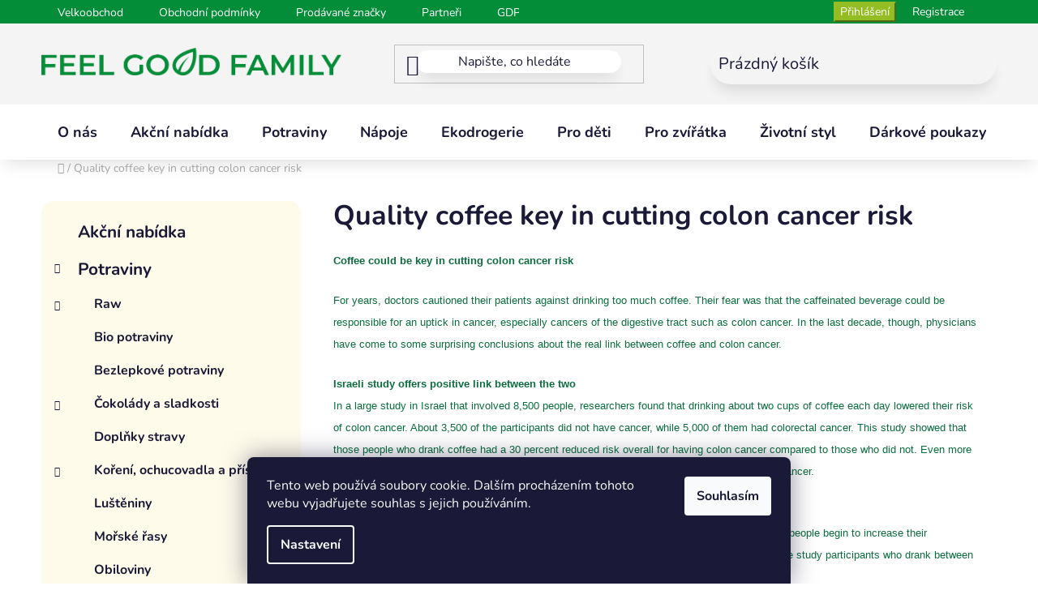

--- FILE ---
content_type: text/html; charset=utf-8
request_url: https://www.feelgoodfamily.cz/quality-coffee-key-in-cutting-colon-cancer-risk/
body_size: 24848
content:
<!doctype html><html lang="cs" dir="ltr" class="header-background-light external-fonts-loaded"><head><meta charset="utf-8" /><meta name="viewport" content="width=device-width,initial-scale=1" /><title>Quality coffee key in cutting colon cancer risk - Feel Good Family</title><link rel="preconnect" href="https://cdn.myshoptet.com" /><link rel="dns-prefetch" href="https://cdn.myshoptet.com" /><link rel="preload" href="https://cdn.myshoptet.com/prj/dist/master/cms/libs/jquery/jquery-1.11.3.min.js" as="script" /><link href="https://cdn.myshoptet.com/prj/dist/master/cms/templates/frontend_templates/shared/css/font-face/nunito.css" rel="stylesheet"><link href="https://cdn.myshoptet.com/prj/dist/master/shop/dist/font-shoptet-13.css.3c47e30adfa2e9e2683b.css" rel="stylesheet"><script>
dataLayer = [];
dataLayer.push({'shoptet' : {
    "pageId": 830,
    "pageType": "article",
    "currency": "CZK",
    "currencyInfo": {
        "decimalSeparator": ",",
        "exchangeRate": 1,
        "priceDecimalPlaces": 2,
        "symbol": "K\u010d",
        "symbolLeft": 0,
        "thousandSeparator": " "
    },
    "language": "cs",
    "projectId": 23269,
    "cartInfo": {
        "id": null,
        "freeShipping": false,
        "freeShippingFrom": 1500,
        "leftToFreeGift": {
            "formattedPrice": "800 K\u010d",
            "priceLeft": 800
        },
        "freeGift": false,
        "leftToFreeShipping": {
            "priceLeft": 1500,
            "dependOnRegion": 0,
            "formattedPrice": "1 500 K\u010d"
        },
        "discountCoupon": [],
        "getNoBillingShippingPrice": {
            "withoutVat": 0,
            "vat": 0,
            "withVat": 0
        },
        "cartItems": [],
        "taxMode": "ORDINARY"
    },
    "cart": [],
    "customer": {
        "priceRatio": 1,
        "priceListId": 1,
        "groupId": null,
        "registered": false,
        "mainAccount": false
    }
}});
dataLayer.push({'cookie_consent' : {
    "marketing": "denied",
    "analytics": "denied"
}});
document.addEventListener('DOMContentLoaded', function() {
    shoptet.consent.onAccept(function(agreements) {
        if (agreements.length == 0) {
            return;
        }
        dataLayer.push({
            'cookie_consent' : {
                'marketing' : (agreements.includes(shoptet.config.cookiesConsentOptPersonalisation)
                    ? 'granted' : 'denied'),
                'analytics': (agreements.includes(shoptet.config.cookiesConsentOptAnalytics)
                    ? 'granted' : 'denied')
            },
            'event': 'cookie_consent'
        });
    });
});
</script>

<!-- Google Tag Manager -->
<script>(function(w,d,s,l,i){w[l]=w[l]||[];w[l].push({'gtm.start':
new Date().getTime(),event:'gtm.js'});var f=d.getElementsByTagName(s)[0],
j=d.createElement(s),dl=l!='dataLayer'?'&l='+l:'';j.async=true;j.src=
'https://www.googletagmanager.com/gtm.js?id='+i+dl;f.parentNode.insertBefore(j,f);
})(window,document,'script','dataLayer','GTM-TKXGN86');</script>
<!-- End Google Tag Manager -->

<meta property="og:type" content="website"><meta property="og:site_name" content="feelgoodfamily.cz"><meta property="og:url" content="https://www.feelgoodfamily.cz/quality-coffee-key-in-cutting-colon-cancer-risk/"><meta property="og:title" content="Quality coffee key in cutting colon cancer risk - Feel Good Family"><meta name="author" content="Feel Good Family"><meta name="web_author" content="Shoptet.cz"><meta name="dcterms.rightsHolder" content="www.feelgoodfamily.cz"><meta name="robots" content="index,follow"><meta property="og:image" content="https://cdn.myshoptet.com/usr/www.feelgoodfamily.cz/user/logos/feelgoodfamily_logo_h_green_rgb_big.png?t=1769088107"><meta property="og:description" content="Quality coffee key in cutting colon cancer risk, Feel Good Family"><meta name="description" content="Quality coffee key in cutting colon cancer risk, Feel Good Family"><meta name="google-site-verification" content="-_ofJtNK0lYZAGXSiZAqcUUio_wSi6y_-ogajEetok4"><style>:root {--color-primary: #006633;--color-primary-h: 150;--color-primary-s: 100%;--color-primary-l: 20%;--color-primary-hover: #cbba00;--color-primary-hover-h: 55;--color-primary-hover-s: 100%;--color-primary-hover-l: 40%;--color-secondary: #006633;--color-secondary-h: 150;--color-secondary-s: 100%;--color-secondary-l: 20%;--color-secondary-hover: #022313;--color-secondary-hover-h: 151;--color-secondary-hover-s: 89%;--color-secondary-hover-l: 7%;--color-tertiary: #000000;--color-tertiary-h: 0;--color-tertiary-s: 0%;--color-tertiary-l: 0%;--color-tertiary-hover: #000000;--color-tertiary-hover-h: 0;--color-tertiary-hover-s: 0%;--color-tertiary-hover-l: 0%;--color-header-background: #ffffff;--template-font: "Nunito";--template-headings-font: "Nunito";--header-background-url: url("[data-uri]");--cookies-notice-background: #1A1937;--cookies-notice-color: #F8FAFB;--cookies-notice-button-hover: #f5f5f5;--cookies-notice-link-hover: #27263f;--templates-update-management-preview-mode-content: "Náhled aktualizací šablony je aktivní pro váš prohlížeč."}</style>
    
    <link href="https://cdn.myshoptet.com/prj/dist/master/shop/dist/main-13.less.fdb02770e668ba5a70b5.css" rel="stylesheet" />
            <link href="https://cdn.myshoptet.com/prj/dist/master/shop/dist/mobile-header-v1-13.less.629f2f48911e67d0188c.css" rel="stylesheet" />
    
    <script>var shoptet = shoptet || {};</script>
    <script src="https://cdn.myshoptet.com/prj/dist/master/shop/dist/main-3g-header.js.05f199e7fd2450312de2.js"></script>
<!-- User include --><!-- api 473(125) html code header -->

                <style>
                    #order-billing-methods .radio-wrapper[data-guid="814e2a82-9b1f-11ed-8eb3-0cc47a6c92bc"]:not(.cggooglepay), #order-billing-methods .radio-wrapper[data-guid="817d3fec-9b1f-11ed-8eb3-0cc47a6c92bc"]:not(.cggooglepay), #order-billing-methods .radio-wrapper[data-guid="f94677a9-0ba8-11ec-a065-0cc47a6c92bc"]:not(.cgapplepay), #order-billing-methods .radio-wrapper[data-guid="fa03173d-0ba8-11ec-a065-0cc47a6c92bc"]:not(.cgapplepay) {
                        display: none;
                    }
                </style>
                <script type="text/javascript">
                    document.addEventListener('DOMContentLoaded', function() {
                        if (getShoptetDataLayer('pageType') === 'billingAndShipping') {
                            
                try {
                    if (window.ApplePaySession && window.ApplePaySession.canMakePayments()) {
                        
                        if (document.querySelector('#order-billing-methods .radio-wrapper[data-guid="f94677a9-0ba8-11ec-a065-0cc47a6c92bc"]')) {
                            document.querySelector('#order-billing-methods .radio-wrapper[data-guid="f94677a9-0ba8-11ec-a065-0cc47a6c92bc"]').classList.add('cgapplepay');
                        }
                        

                        if (document.querySelector('#order-billing-methods .radio-wrapper[data-guid="fa03173d-0ba8-11ec-a065-0cc47a6c92bc"]')) {
                            document.querySelector('#order-billing-methods .radio-wrapper[data-guid="fa03173d-0ba8-11ec-a065-0cc47a6c92bc"]').classList.add('cgapplepay');
                        }
                        
                    }
                } catch (err) {} 
            
                            
                const cgBaseCardPaymentMethod = {
                        type: 'CARD',
                        parameters: {
                            allowedAuthMethods: ["PAN_ONLY", "CRYPTOGRAM_3DS"],
                            allowedCardNetworks: [/*"AMEX", "DISCOVER", "INTERAC", "JCB",*/ "MASTERCARD", "VISA"]
                        }
                };
                
                function cgLoadScript(src, callback)
                {
                    var s,
                        r,
                        t;
                    r = false;
                    s = document.createElement('script');
                    s.type = 'text/javascript';
                    s.src = src;
                    s.onload = s.onreadystatechange = function() {
                        if ( !r && (!this.readyState || this.readyState == 'complete') )
                        {
                            r = true;
                            callback();
                        }
                    };
                    t = document.getElementsByTagName('script')[0];
                    t.parentNode.insertBefore(s, t);
                } 
                
                function cgGetGoogleIsReadyToPayRequest() {
                    return Object.assign(
                        {},
                        {
                            apiVersion: 2,
                            apiVersionMinor: 0
                        },
                        {
                            allowedPaymentMethods: [cgBaseCardPaymentMethod]
                        }
                    );
                }

                function onCgGooglePayLoaded() {
                    let paymentsClient = new google.payments.api.PaymentsClient({environment: 'PRODUCTION'});
                    paymentsClient.isReadyToPay(cgGetGoogleIsReadyToPayRequest()).then(function(response) {
                        if (response.result) {
                            
                        if (document.querySelector('#order-billing-methods .radio-wrapper[data-guid="814e2a82-9b1f-11ed-8eb3-0cc47a6c92bc"]')) {
                            document.querySelector('#order-billing-methods .radio-wrapper[data-guid="814e2a82-9b1f-11ed-8eb3-0cc47a6c92bc"]').classList.add('cggooglepay');
                        }
                        

                        if (document.querySelector('#order-billing-methods .radio-wrapper[data-guid="817d3fec-9b1f-11ed-8eb3-0cc47a6c92bc"]')) {
                            document.querySelector('#order-billing-methods .radio-wrapper[data-guid="817d3fec-9b1f-11ed-8eb3-0cc47a6c92bc"]').classList.add('cggooglepay');
                        }
                        	 	 	 	 	 
                        }
                    })
                    .catch(function(err) {});
                }
                
                cgLoadScript('https://pay.google.com/gp/p/js/pay.js', onCgGooglePayLoaded);
            
                        }
                    });
                </script> 
                
<!-- api 498(150) html code header -->
<script async src="https://scripts.luigisbox.tech/LBX-143087.js"></script>
<!-- service 428(82) html code header -->
<style>
@font-face {
    font-family: 'oblibene';
    src:  url('https://cdn.myshoptet.com/usr/api2.dklab.cz/user/documents/_doplnky/oblibene/font/oblibene.eot?v1');
    src:  url('https://cdn.myshoptet.com/usr/api2.dklab.cz/user/documents/_doplnky/oblibene/font/oblibene.eot?v1#iefix') format('embedded-opentype'),
    url('https://cdn.myshoptet.com/usr/api2.dklab.cz/user/documents/_doplnky/oblibene/font/oblibene.ttf?v1') format('truetype'),
    url('https://cdn.myshoptet.com/usr/api2.dklab.cz/user/documents/_doplnky/oblibene/font/oblibene.woff?v1') format('woff'),
    url('https://cdn.myshoptet.com/usr/api2.dklab.cz/user/documents/_doplnky/oblibene/font/oblibene.svg?v1') format('svg');
    font-weight: normal;
    font-style: normal;
}
</style>
<script>
var dklabFavIndividual;
</script>
<!-- service 654(301) html code header -->
<!-- Prefetch Pobo Page Builder CDN  -->
<link rel="dns-prefetch" href="https://image.pobo.cz">
<link href="https://cdnjs.cloudflare.com/ajax/libs/lightgallery/2.7.2/css/lightgallery.min.css" rel="stylesheet">
<link href="https://cdnjs.cloudflare.com/ajax/libs/lightgallery/2.7.2/css/lg-thumbnail.min.css" rel="stylesheet">


<!-- © Pobo Page Builder  -->
<script>
 	  window.addEventListener("DOMContentLoaded", function () {
		  var po = document.createElement("script");
		  po.type = "text/javascript";
		  po.async = true;
		  po.dataset.url = "https://www.pobo.cz";
			po.dataset.cdn = "https://image.pobo.space";
      po.dataset.tier = "standard";
      po.fetchpriority = "high";
      po.dataset.key = btoa(window.location.host);
		  po.id = "pobo-asset-url";
      po.platform = "shoptet";
      po.synergy = false;
		  po.src = "https://image.pobo.space/assets/editor.js?v=13";

		  var s = document.getElementsByTagName("script")[0];
		  s.parentNode.insertBefore(po, s);
	  });
</script>





<!-- project html code header -->
<div style="background:#048d38;text-align:right;">
<div id="google_translate_element"></div> </div>
<script type="text/javascript"> 
function googleTranslateElementInit() { 
new google.translate.TranslateElement({pageLanguage: 'cs', 
includedLanguages: 'cs,de,en,fr,hr,ru,sk,uk', layout: 
google.translate.TranslateElement.InlineLayout.SIMPLE, gaTrack: true, 
gaId: 'UA-96242751-1'}, 'google_translate_element'); 
} 
</script> 
<script type="text/javascript" 
src="//translate.google.com/translate_a/element.js?cb=googleTranslateElementInit"></script> 

<script type="text/javascript"> 
$( document ).ready(function() { 
//$('#google_translate_element').insertAfter('div#langs-curr') ; 
}); 
</script> 

<script type="text/javascript">
window.popupOkno={
     zobrazit: false,       //true | false
     expirace: 4, //poceti dni platnosti cookies
};
window.casovaAkce={
       zobrazit: true, //true | false
       url: '/veganske-karamely-kokos-bio-super-fudgio-150g/',
       obr: 'pr-akce.png',     //  filemanager  složka _akcni_produkty         

       platnostDo: '2018-05-21T09:30:00.00',   // rok měsic den a čas , všehny udaje kromě roku mají dva znaky - např leden 01
       platnostOd: false , //  false - hned | datum od kdy ma akce platit  

};
//-----------prirazeni znacek
window.arrZnacky = [
              ['zn_superfudgio_FGF.png', 'super-fudgio'],
              ['zn_peppersminth_FGF.png', 'peppersmith'],
              ['zn_sunandseed_FGF.png', 'sunandseed'],
              ['zn_biotoday_FGF.png', 'bio-today'],
              ['zn_smaakt_FGF.png', 'de-smaakspecialist'],
              ['zn_thecoconutcompany_FGF.png', 'the-coconut-company'],
              ['zn_cacaocrudo_FGF.png', 'CacaoCrudo'],
              ['zn_raworganicfood_FGF.png', 'raw-organic-food'],
              ['zn_chewsy_FGF.png', 'Chewsy'],
];
</script>

<link type="text/css" rel="stylesheet" media="screen" href="https://klient.corux.cz/feelgoodfamily/user/documents/upload/_corux/css/corux.css?v1.0.2" />
<script type="text/javascript" src="/user/documents/upload/_corux/js/js.cookie.js"></script>
<script type="text/javascript" src="/user/documents/upload/_corux/js/js.storage.min.js"></script>


<div id="fb-root"></div>
<script>(function(d, s, id) {
  var js, fjs = d.getElementsByTagName(s)[0];
  if (d.getElementById(id)) return;
  js = d.createElement(s); js.id = id;
  js.src = "//connect.facebook.net/cs_CZ/sdk.js#xfbml=1&version=v2.10&appId=316707165436756";
  fjs.parentNode.insertBefore(js, fjs);
}(document, 'script', 'facebook-jssdk'));</script>
<div class="fb-page" data-href="https://www.facebook.com/FeelGoodFamily/" data-tabs="timeline" data-small-header="true" data-adapt-container-width="true" data-hide-cover="false" data-show-facepile="true"><blockquote cite="https://www.facebook.com/FeelGoodFamily/" class="fb-xfbml-parse-ignore"><a href="https://www.facebook.com/FeelGoodFamily/">FeelGoodFamily</a></blockquote></div>
            </div>

<link type="text/css" rel="stylesheet" media="screen" href="/user/documents/upload/_corux/css/a.css" />



<style>
.flag.flag-custom1{
 padding: 5px 10px 5px 10px;
    -webkit-border-top-right-radius: 15px;
-webkit-border-bottom-right-radius: 15px;
-moz-border-radius-topright: 15px;
-moz-border-radius-bottomright: 15px;
border-top-right-radius: 15px;
border-bottom-right-radius: 15px;
}

.flag.flag-tip{
background-color: #1397a5;
 padding: 5px 10px 5px 10px;
    -webkit-border-top-right-radius: 15px;
-webkit-border-bottom-right-radius: 15px;
-moz-border-radius-topright: 15px;
-moz-border-radius-bottomright: 15px;
border-top-right-radius: 15px;
border-bottom-right-radius: 15px;

}

.flag.flag-new {
background-color: #387b0f;
 padding: 5px 10px 5px 10px;
    -webkit-border-top-right-radius: 15px;
-webkit-border-bottom-right-radius: 15px;
-moz-border-radius-topright: 15px;
-moz-border-radius-bottomright: 15px;
border-top-right-radius: 15px;
border-bottom-right-radius: 15px;

}
.flag.flag-action {
    background-color: #b20b0b;
    padding: 5px 10px 5px 10px;
    -webkit-border-top-right-radius: 15px;
-webkit-border-bottom-right-radius: 15px;
-moz-border-radius-topright: 15px;
-moz-border-radius-bottomright: 15px;
border-top-right-radius: 15px;
border-bottom-right-radius: 15px;
    }

.columns-mobile-2 .product-slider-holder .products-block .p .name{font-weight: 800;}
.benefitBanner{    padding: 20px;
    padding-top: 30px;
    padding-bottom: 30px;
    background: #f4f4f4;
        border-radius: 15px;
    }

.benefitBanner__title{color: #048d38;}
.benefitBanner__item{color: #303030;
    padding: 30px;}

#header .navigation-buttons a[data-target="cart"]{-webkit-box-shadow: 0px 13px 18px -6px rgba(0,0,0,0.26); 
box-shadow: 0px 13px 18px -6px rgba(0,0,0,0.12);
padding:10px;
border-radius:25px;
}
#header .navigation-buttons a[data-target="cart"]::before{    color: #063;
}

.top-navigation-bar a{color: #ffffff;}
.top-navigation-menu-trigger{color: #ffffff;}
#footer a {
    text-decoration: none;
    color: #cde6d6;
}
.products-block > div .p .p-bottom > div .p-tools .btn, .products-block > div .p .p-bottom > div .p-tools .btn.btn-cart
{    border-radius: 15px;}
#header .site-name a img {
    max-height: 35px;
}
#header .header-top {
    padding: 25px 0;
    background: #f4f4f4;
}
#header .header-bottom{border-width: 0px 0px 0px;
-webkit-box-shadow: 0px 13px 18px -6px rgba(0,0,0,0.26); 
box-shadow: 0px 13px 18px -6px rgba(0,0,0,0.10);
}
.header-bottom {

    background: #fff;
    border-color: #f4f4f4;
}
.fitted .navigation-in ul {
    justify-content: flex-start;
    background: #fff;
}
.top-navigation-bar {
    background-color: #048d38;
    border-color: #048d38;
}
#header .search-input {
    color: #1a1937;
    background-color: #fff;
    border-radius: 25px;
    -webkit-box-shadow: 0px 13px 18px -6px rgb(0 0 0 / 26%);
    box-shadow: 0px 13px 18px -6px rgb(0 0 0 / 10%);
}
.box.box-bg-variant {
    background-color: #fffbeb;
    padding: 15px;
    border-radius: 15px;
}
.sidebar>div.box-sm {
    margin: 22px 0 0 0;
    border-style: solid;
    border-width: 0px;
    padding: 20px;
    background: #f4f4f4;
    border-radius: 15px;
}
.desktop .banners-row{    margin-top: -5px;}
.filter-sections{background-color: #f4f4f4;}
#clear-filters a {
    color: #bc0000;
}
.products-inline.products-top{    background: #f4f4f4;   padding: 10px;
    border-radius: 15px;}
.category-header{
    background: #f4f4f4;
       padding: 5px 20px 5px 20px;
    border-radius: 35px;
}
.products-block > div .p .p-bottom > div .p-tools .btn, .products-block > div .p .p-bottom > div .p-tools .btn.btn-cart {
    border-radius: 35px;
    color: #fff;
}
#footer{    background-color: #048d38;}
.external-fonts-loaded h4{color:#fff;}
#footer a{color: #d5e7df;}
.footer-bottom {
    background-color: #048d38;
}
.products-block > div .p .name{FONT-WEIGHT: 800;}
.btn.btn-conversion, a.btn.btn-conversion, .btn.btn-cart, a.btn.btn-cart {
    color: #ffffff;
    border-color: #063;
    background-color: #063;
    border-radius: 25px;
}
.products-block > div .p .p-bottom > div .p-tools>.btn:last-child {
    border-right-style: solid;
    color: #063;
}

#dvPata {
    display:none;
}
.btn.btn-default, a.btn.btn-default {
    color: #ffffff;
    border-color: #063;
    background-color: #063;
}
@media (max-width: 700px){
.container.navigation-wrapper .site-name {
    flex: 0 1 210px;
}
#header .navigation-buttons a[data-target="cart"]{padding: 0px;}
.mobile .category-header #products-listing-order {
    border-color: #f4f4f4;
}

}
.top-navigation-bar-menu-helper li a{    color: #000;}

@media (max-width: 991px){
ol.cart-header {
    margin-bottom: 33px;
    margin-top: 5em;
}
.popup-widget-inner{    margin-top: 3em;}
.overall-wrapper {
    padding-top: 50px;
    margin-top: 3em;
}

}

</style>
<meta name="facebook-domain-verification" content="dd3u53son775lm1cayujcpwn1uq2u7" />
<!-- /User include --><link rel="shortcut icon" href="/favicon.ico" type="image/x-icon" /><link rel="canonical" href="https://www.feelgoodfamily.cz/quality-coffee-key-in-cutting-colon-cancer-risk/" />    <script>
        var _hwq = _hwq || [];
        _hwq.push(['setKey', '2DCEA48A10F842CE96B9FB4E5B9AA064']);
        _hwq.push(['setTopPos', '200']);
        _hwq.push(['showWidget', '22']);
        (function() {
            var ho = document.createElement('script');
            ho.src = 'https://cz.im9.cz/direct/i/gjs.php?n=wdgt&sak=2DCEA48A10F842CE96B9FB4E5B9AA064';
            var s = document.getElementsByTagName('script')[0]; s.parentNode.insertBefore(ho, s);
        })();
    </script>
<script>!function(){var t={9196:function(){!function(){var t=/\[object (Boolean|Number|String|Function|Array|Date|RegExp)\]/;function r(r){return null==r?String(r):(r=t.exec(Object.prototype.toString.call(Object(r))))?r[1].toLowerCase():"object"}function n(t,r){return Object.prototype.hasOwnProperty.call(Object(t),r)}function e(t){if(!t||"object"!=r(t)||t.nodeType||t==t.window)return!1;try{if(t.constructor&&!n(t,"constructor")&&!n(t.constructor.prototype,"isPrototypeOf"))return!1}catch(t){return!1}for(var e in t);return void 0===e||n(t,e)}function o(t,r,n){this.b=t,this.f=r||function(){},this.d=!1,this.a={},this.c=[],this.e=function(t){return{set:function(r,n){u(c(r,n),t.a)},get:function(r){return t.get(r)}}}(this),i(this,t,!n);var e=t.push,o=this;t.push=function(){var r=[].slice.call(arguments,0),n=e.apply(t,r);return i(o,r),n}}function i(t,n,o){for(t.c.push.apply(t.c,n);!1===t.d&&0<t.c.length;){if("array"==r(n=t.c.shift()))t:{var i=n,a=t.a;if("string"==r(i[0])){for(var f=i[0].split("."),s=f.pop(),p=(i=i.slice(1),0);p<f.length;p++){if(void 0===a[f[p]])break t;a=a[f[p]]}try{a[s].apply(a,i)}catch(t){}}}else if("function"==typeof n)try{n.call(t.e)}catch(t){}else{if(!e(n))continue;for(var l in n)u(c(l,n[l]),t.a)}o||(t.d=!0,t.f(t.a,n),t.d=!1)}}function c(t,r){for(var n={},e=n,o=t.split("."),i=0;i<o.length-1;i++)e=e[o[i]]={};return e[o[o.length-1]]=r,n}function u(t,o){for(var i in t)if(n(t,i)){var c=t[i];"array"==r(c)?("array"==r(o[i])||(o[i]=[]),u(c,o[i])):e(c)?(e(o[i])||(o[i]={}),u(c,o[i])):o[i]=c}}window.DataLayerHelper=o,o.prototype.get=function(t){var r=this.a;t=t.split(".");for(var n=0;n<t.length;n++){if(void 0===r[t[n]])return;r=r[t[n]]}return r},o.prototype.flatten=function(){this.b.splice(0,this.b.length),this.b[0]={},u(this.a,this.b[0])}}()}},r={};function n(e){var o=r[e];if(void 0!==o)return o.exports;var i=r[e]={exports:{}};return t[e](i,i.exports,n),i.exports}n.n=function(t){var r=t&&t.__esModule?function(){return t.default}:function(){return t};return n.d(r,{a:r}),r},n.d=function(t,r){for(var e in r)n.o(r,e)&&!n.o(t,e)&&Object.defineProperty(t,e,{enumerable:!0,get:r[e]})},n.o=function(t,r){return Object.prototype.hasOwnProperty.call(t,r)},function(){"use strict";n(9196)}()}();</script>    <!-- Global site tag (gtag.js) - Google Analytics -->
    <script async src="https://www.googletagmanager.com/gtag/js?id=G-Y8E35MJMTB"></script>
    <script>
        
        window.dataLayer = window.dataLayer || [];
        function gtag(){dataLayer.push(arguments);}
        

                    console.debug('default consent data');

            gtag('consent', 'default', {"ad_storage":"denied","analytics_storage":"denied","ad_user_data":"denied","ad_personalization":"denied","wait_for_update":500});
            dataLayer.push({
                'event': 'default_consent'
            });
        
        gtag('js', new Date());

        
                gtag('config', 'G-Y8E35MJMTB', {"groups":"GA4","send_page_view":false,"content_group":"article","currency":"CZK","page_language":"cs"});
        
                gtag('config', 'AW-984815836');
        
        
        
        
        
                    gtag('event', 'page_view', {"send_to":"GA4","page_language":"cs","content_group":"article","currency":"CZK"});
        
        
        
        
        
        
        
        
        
        
        
        
        
        document.addEventListener('DOMContentLoaded', function() {
            if (typeof shoptet.tracking !== 'undefined') {
                for (var id in shoptet.tracking.bannersList) {
                    gtag('event', 'view_promotion', {
                        "send_to": "UA",
                        "promotions": [
                            {
                                "id": shoptet.tracking.bannersList[id].id,
                                "name": shoptet.tracking.bannersList[id].name,
                                "position": shoptet.tracking.bannersList[id].position
                            }
                        ]
                    });
                }
            }

            shoptet.consent.onAccept(function(agreements) {
                if (agreements.length !== 0) {
                    console.debug('gtag consent accept');
                    var gtagConsentPayload =  {
                        'ad_storage': agreements.includes(shoptet.config.cookiesConsentOptPersonalisation)
                            ? 'granted' : 'denied',
                        'analytics_storage': agreements.includes(shoptet.config.cookiesConsentOptAnalytics)
                            ? 'granted' : 'denied',
                                                                                                'ad_user_data': agreements.includes(shoptet.config.cookiesConsentOptPersonalisation)
                            ? 'granted' : 'denied',
                        'ad_personalization': agreements.includes(shoptet.config.cookiesConsentOptPersonalisation)
                            ? 'granted' : 'denied',
                        };
                    console.debug('update consent data', gtagConsentPayload);
                    gtag('consent', 'update', gtagConsentPayload);
                    dataLayer.push(
                        { 'event': 'update_consent' }
                    );
                }
            });
        });
    </script>
</head><body class="desktop id-830 in-quality-coffee-key-in-cutting-colon-cancer-risk template-13 type-page multiple-columns-body columns-3 smart-labels-active ums_forms_redesign--off ums_a11y_category_page--on ums_discussion_rating_forms--off ums_flags_display_unification--on ums_a11y_login--on mobile-header-version-1"><noscript>
    <style>
        #header {
            padding-top: 0;
            position: relative !important;
            top: 0;
        }
        .header-navigation {
            position: relative !important;
        }
        .overall-wrapper {
            margin: 0 !important;
        }
        body:not(.ready) {
            visibility: visible !important;
        }
    </style>
    <div class="no-javascript">
        <div class="no-javascript__title">Musíte změnit nastavení vašeho prohlížeče</div>
        <div class="no-javascript__text">Podívejte se na: <a href="https://www.google.com/support/bin/answer.py?answer=23852">Jak povolit JavaScript ve vašem prohlížeči</a>.</div>
        <div class="no-javascript__text">Pokud používáte software na blokování reklam, může být nutné povolit JavaScript z této stránky.</div>
        <div class="no-javascript__text">Děkujeme.</div>
    </div>
</noscript>

        <div id="fb-root"></div>
        <script>
            window.fbAsyncInit = function() {
                FB.init({
//                    appId            : 'your-app-id',
                    autoLogAppEvents : true,
                    xfbml            : true,
                    version          : 'v19.0'
                });
            };
        </script>
        <script async defer crossorigin="anonymous" src="https://connect.facebook.net/cs_CZ/sdk.js"></script>
<!-- Google Tag Manager (noscript) -->
<noscript><iframe src="https://www.googletagmanager.com/ns.html?id=GTM-TKXGN86"
height="0" width="0" style="display:none;visibility:hidden"></iframe></noscript>
<!-- End Google Tag Manager (noscript) -->

    <div class="siteCookies siteCookies--bottom siteCookies--dark js-siteCookies" role="dialog" data-testid="cookiesPopup" data-nosnippet>
        <div class="siteCookies__form">
            <div class="siteCookies__content">
                <div class="siteCookies__text">
                    Tento web používá soubory cookie. Dalším procházením tohoto webu vyjadřujete souhlas s jejich používáním.
                </div>
                <p class="siteCookies__links">
                    <button class="siteCookies__link js-cookies-settings" aria-label="Nastavení cookies" data-testid="cookiesSettings">Nastavení</button>
                </p>
            </div>
            <div class="siteCookies__buttonWrap">
                                <button class="siteCookies__button js-cookiesConsentSubmit" value="all" aria-label="Přijmout cookies" data-testid="buttonCookiesAccept">Souhlasím</button>
            </div>
        </div>
        <script>
            document.addEventListener("DOMContentLoaded", () => {
                const siteCookies = document.querySelector('.js-siteCookies');
                document.addEventListener("scroll", shoptet.common.throttle(() => {
                    const st = document.documentElement.scrollTop;
                    if (st > 1) {
                        siteCookies.classList.add('siteCookies--scrolled');
                    } else {
                        siteCookies.classList.remove('siteCookies--scrolled');
                    }
                }, 100));
            });
        </script>
    </div>
<a href="#content" class="skip-link sr-only">Přejít na obsah</a><div class="overall-wrapper"><div class="user-action"><div class="container">
    <div class="user-action-in">
                    <div id="login" class="user-action-login popup-widget login-widget" role="dialog" aria-labelledby="loginHeading">
        <div class="popup-widget-inner">
                            <h2 id="loginHeading">Přihlášení k vašemu účtu</h2><div id="customerLogin"><form action="/action/Customer/Login/" method="post" id="formLoginIncluded" class="csrf-enabled formLogin" data-testid="formLogin"><input type="hidden" name="referer" value="" /><div class="form-group"><div class="input-wrapper email js-validated-element-wrapper no-label"><input type="email" name="email" class="form-control" autofocus placeholder="E-mailová adresa (např. jan@novak.cz)" data-testid="inputEmail" autocomplete="email" required /></div></div><div class="form-group"><div class="input-wrapper password js-validated-element-wrapper no-label"><input type="password" name="password" class="form-control" placeholder="Heslo" data-testid="inputPassword" autocomplete="current-password" required /><span class="no-display">Nemůžete vyplnit toto pole</span><input type="text" name="surname" value="" class="no-display" /></div></div><div class="form-group"><div class="login-wrapper"><button type="submit" class="btn btn-secondary btn-text btn-login" data-testid="buttonSubmit">Přihlásit se</button><div class="password-helper"><a href="/registrace/" data-testid="signup" rel="nofollow">Nová registrace</a><a href="/klient/zapomenute-heslo/" rel="nofollow">Zapomenuté heslo</a></div></div></div><div class="social-login-buttons"><div class="social-login-buttons-divider"><span>nebo</span></div><div class="form-group"><a href="/action/Social/login/?provider=Facebook" class="login-btn facebook" rel="nofollow"><span class="login-facebook-icon"></span><strong>Přihlásit se přes Facebook</strong></a></div></div></form>
</div>                    </div>
    </div>

                <div id="cart-widget" class="user-action-cart popup-widget cart-widget loader-wrapper" data-testid="popupCartWidget" role="dialog" aria-hidden="true">
            <div class="popup-widget-inner cart-widget-inner place-cart-here">
                <div class="loader-overlay">
                    <div class="loader"></div>
                </div>
            </div>
        </div>
    </div>
</div>
</div><div class="top-navigation-bar" data-testid="topNavigationBar">

    <div class="container">

                            <div class="top-navigation-menu">
                <ul class="top-navigation-bar-menu">
                                            <li class="top-navigation-menu-item-765">
                            <a href="/velkoobchod/" title="Velkoobchod">Velkoobchod</a>
                        </li>
                                            <li class="top-navigation-menu-item-39">
                            <a href="/obchodni-podminky/" title="Obchodní podmínky">Obchodní podmínky</a>
                        </li>
                                            <li class="top-navigation-menu-item--24">
                            <a href="/znacka/" title="Prodávané značky">Prodávané značky</a>
                        </li>
                                            <li class="top-navigation-menu-item-756">
                            <a href="/partneri/" title="Partneři">Partneři</a>
                        </li>
                                            <li class="top-navigation-menu-item-external-114">
                            <a href="http://www.feelgoodfamily.cz/gdpr" title="GDPR" target="blank">GDPR</a>
                        </li>
                                            <li class="top-navigation-menu-item-1004">
                            <a href="/oblibene/" title="Oblíbené produkty">Oblíbené produkty</a>
                        </li>
                                            <li class="top-navigation-menu-item--51">
                            <a href="/hodnoceni-obchodu/" title="Hodnocení obchodu">Hodnocení obchodu</a>
                        </li>
                                    </ul>
                <div class="top-navigation-menu-trigger">Více</div>
                <ul class="top-navigation-bar-menu-helper"></ul>
            </div>
        
        <div class="top-navigation-tools">
                        <button class="top-nav-button top-nav-button-login toggle-window" type="button" data-target="login" aria-haspopup="dialog" aria-controls="login" aria-expanded="false" data-testid="signin"><span>Přihlášení</span></button>
    <a href="/registrace/" class="top-nav-button top-nav-button-register" data-testid="headerSignup">Registrace</a>
        </div>

    </div>

</div>
<header id="header">
        <div class="header-top">
            <div class="container navigation-wrapper header-top-wrapper">
                <div class="site-name"><a href="/" data-testid="linkWebsiteLogo"><img src="https://cdn.myshoptet.com/usr/www.feelgoodfamily.cz/user/logos/feelgoodfamily_logo_h_green_rgb_big.png" alt="Feel Good Family" fetchpriority="low" /></a></div>                <div class="search" itemscope itemtype="https://schema.org/WebSite">
                    <meta itemprop="headline" content="Quality coffee key in cutting colon cancer risk"/><meta itemprop="url" content="https://www.feelgoodfamily.cz"/><meta itemprop="text" content="Quality coffee key in cutting colon cancer risk, Feel Good Family"/>                    <form action="/action/ProductSearch/prepareString/" method="post"
    id="formSearchForm" class="search-form compact-form js-search-main"
    itemprop="potentialAction" itemscope itemtype="https://schema.org/SearchAction" data-testid="searchForm">
    <fieldset>
        <meta itemprop="target"
            content="https://www.feelgoodfamily.cz/vyhledavani/?string={string}"/>
        <input type="hidden" name="language" value="cs"/>
        
            
    <span class="search-input-icon" aria-hidden="true"></span>

<input
    type="search"
    name="string"
        class="query-input form-control search-input js-search-input"
    placeholder="Napište, co hledáte"
    autocomplete="off"
    required
    itemprop="query-input"
    aria-label="Vyhledávání"
    data-testid="searchInput"
>
            <button type="submit" class="btn btn-default search-button" data-testid="searchBtn">Hledat</button>
        
    </fieldset>
</form>
                </div>
                <div class="navigation-buttons">
                    <a href="#" class="toggle-window" data-target="search" data-testid="linkSearchIcon"><span class="sr-only">Hledat</span></a>
                        
    <a href="/kosik/" class="btn btn-icon toggle-window cart-count" data-target="cart" data-hover="true" data-redirect="true" data-testid="headerCart" rel="nofollow" aria-haspopup="dialog" aria-expanded="false" aria-controls="cart-widget">
        
                <span class="sr-only">Nákupní košík</span>
        
            <span class="cart-price visible-lg-inline-block" data-testid="headerCartPrice">
                                    Prázdný košík                            </span>
        
    
            </a>
                    <a href="#" class="toggle-window" data-target="navigation" data-testid="hamburgerMenu"></a>
                </div>
            </div>
        </div>
        <div class="header-bottom">
            <div class="container navigation-wrapper header-bottom-wrapper js-navigation-container">
                <nav id="navigation" aria-label="Hlavní menu" data-collapsible="true"><div class="navigation-in menu"><ul class="menu-level-1" role="menubar" data-testid="headerMenuItems"><li class="menu-item-747" role="none"><a href="/o-nas/" data-testid="headerMenuItem" role="menuitem" aria-expanded="false"><b>O nás </b></a></li>
<li class="menu-item-840" role="none"><a href="/akcni-nabidka/" data-testid="headerMenuItem" role="menuitem" aria-expanded="false"><b>Akční nabídka</b></a></li>
<li class="menu-item-695 ext" role="none"><a href="/jidlo/" data-testid="headerMenuItem" role="menuitem" aria-haspopup="true" aria-expanded="false"><b>Potraviny</b><span class="submenu-arrow"></span></a><ul class="menu-level-2" aria-label="Potraviny" tabindex="-1" role="menu"><li class="menu-item-682 has-third-level" role="none"><a href="/raw/" class="menu-image" data-testid="headerMenuItem" tabindex="-1" aria-hidden="true"><img src="data:image/svg+xml,%3Csvg%20width%3D%22140%22%20height%3D%22100%22%20xmlns%3D%22http%3A%2F%2Fwww.w3.org%2F2000%2Fsvg%22%3E%3C%2Fsvg%3E" alt="" aria-hidden="true" width="140" height="100"  data-src="https://cdn.myshoptet.com/usr/www.feelgoodfamily.cz/user/categories/thumb/raw-food-diet.png" fetchpriority="low" /></a><div><a href="/raw/" data-testid="headerMenuItem" role="menuitem"><span>Raw</span></a>
                                                    <ul class="menu-level-3" role="menu">
                                                                    <li class="menu-item-720" role="none">
                                        <a href="/raw-chlebicky/" data-testid="headerMenuItem" role="menuitem">
                                            Raw chlebíčky </a>,                                    </li>
                                                                    <li class="menu-item-702" role="none">
                                        <a href="/orechy-a-seminka/" data-testid="headerMenuItem" role="menuitem">
                                            Ořechy a semínka</a>,                                    </li>
                                                                    <li class="menu-item-712" role="none">
                                        <a href="/sladkosti-cokolada--a-tycinky/" data-testid="headerMenuItem" role="menuitem">
                                            Sladkosti, čokolády a tyčinky</a>,                                    </li>
                                                                    <li class="menu-item-913" role="none">
                                        <a href="/snidane/" data-testid="headerMenuItem" role="menuitem">
                                             Snídaně - raw</a>,                                    </li>
                                                                    <li class="menu-item-722" role="none">
                                        <a href="/za-studena-lisovane-oleje/" data-testid="headerMenuItem" role="menuitem">
                                            Za studena lisované oleje</a>,                                    </li>
                                                                    <li class="menu-item-724" role="none">
                                        <a href="/ochucovadla-2/" data-testid="headerMenuItem" role="menuitem">
                                            Ochucovadla</a>,                                    </li>
                                                                    <li class="menu-item-936" role="none">
                                        <a href="/space-donuts/" data-testid="headerMenuItem" role="menuitem">
                                            Lyofilizace</a>                                    </li>
                                                            </ul>
                        </div></li><li class="menu-item-744" role="none"><a href="/bio/" class="menu-image" data-testid="headerMenuItem" tabindex="-1" aria-hidden="true"><img src="data:image/svg+xml,%3Csvg%20width%3D%22140%22%20height%3D%22100%22%20xmlns%3D%22http%3A%2F%2Fwww.w3.org%2F2000%2Fsvg%22%3E%3C%2Fsvg%3E" alt="" aria-hidden="true" width="140" height="100"  data-src="https://cdn.myshoptet.com/usr/www.feelgoodfamily.cz/user/categories/thumb/bio_(1).png" fetchpriority="low" /></a><div><a href="/bio/" data-testid="headerMenuItem" role="menuitem"><span>Bio potraviny</span></a>
                        </div></li><li class="menu-item-727" role="none"><a href="/bezlepka/" class="menu-image" data-testid="headerMenuItem" tabindex="-1" aria-hidden="true"><img src="data:image/svg+xml,%3Csvg%20width%3D%22140%22%20height%3D%22100%22%20xmlns%3D%22http%3A%2F%2Fwww.w3.org%2F2000%2Fsvg%22%3E%3C%2Fsvg%3E" alt="" aria-hidden="true" width="140" height="100"  data-src="https://cdn.myshoptet.com/usr/www.feelgoodfamily.cz/user/categories/thumb/gluten-free.png" fetchpriority="low" /></a><div><a href="/bezlepka/" data-testid="headerMenuItem" role="menuitem"><span>Bezlepkové potraviny</span></a>
                        </div></li><li class="menu-item-714 has-third-level" role="none"><a href="/cokolady-tycinky-a-sladkosti/" class="menu-image" data-testid="headerMenuItem" tabindex="-1" aria-hidden="true"><img src="data:image/svg+xml,%3Csvg%20width%3D%22140%22%20height%3D%22100%22%20xmlns%3D%22http%3A%2F%2Fwww.w3.org%2F2000%2Fsvg%22%3E%3C%2Fsvg%3E" alt="" aria-hidden="true" width="140" height="100"  data-src="https://cdn.myshoptet.com/usr/www.feelgoodfamily.cz/user/categories/thumb/chocolate-bar.png" fetchpriority="low" /></a><div><a href="/cokolady-tycinky-a-sladkosti/" data-testid="headerMenuItem" role="menuitem"><span>Čokolády a sladkosti</span></a>
                                                    <ul class="menu-level-3" role="menu">
                                                                    <li class="menu-item-804" role="none">
                                        <a href="/coko/" data-testid="headerMenuItem" role="menuitem">
                                            Čokolády</a>,                                    </li>
                                                                    <li class="menu-item-981" role="none">
                                        <a href="/kakaovy-krem/" data-testid="headerMenuItem" role="menuitem">
                                            Kakaový krém</a>,                                    </li>
                                                                    <li class="menu-item-805" role="none">
                                        <a href="/susenky/" data-testid="headerMenuItem" role="menuitem">
                                            Sušenky</a>,                                    </li>
                                                                    <li class="menu-item-855" role="none">
                                        <a href="/tycinky/" data-testid="headerMenuItem" role="menuitem">
                                            Tyčinky</a>,                                    </li>
                                                                    <li class="menu-item-868" role="none">
                                        <a href="/zmrzlina/" data-testid="headerMenuItem" role="menuitem">
                                            Zmrzlina a dezerty</a>,                                    </li>
                                                                    <li class="menu-item-807" role="none">
                                        <a href="/zvykacky-a-bonbony/" data-testid="headerMenuItem" role="menuitem">
                                            Žvýkačky a bonbóny</a>                                    </li>
                                                            </ul>
                        </div></li><li class="menu-item-693" role="none"><a href="/doplnky-stravy/" class="menu-image" data-testid="headerMenuItem" tabindex="-1" aria-hidden="true"><img src="data:image/svg+xml,%3Csvg%20width%3D%22140%22%20height%3D%22100%22%20xmlns%3D%22http%3A%2F%2Fwww.w3.org%2F2000%2Fsvg%22%3E%3C%2Fsvg%3E" alt="" aria-hidden="true" width="140" height="100"  data-src="https://cdn.myshoptet.com/usr/www.feelgoodfamily.cz/user/categories/thumb/vitamin.png" fetchpriority="low" /></a><div><a href="/doplnky-stravy/" data-testid="headerMenuItem" role="menuitem"><span>Doplňky stravy</span></a>
                        </div></li><li class="menu-item-691 has-third-level" role="none"><a href="/koreni/" class="menu-image" data-testid="headerMenuItem" tabindex="-1" aria-hidden="true"><img src="data:image/svg+xml,%3Csvg%20width%3D%22140%22%20height%3D%22100%22%20xmlns%3D%22http%3A%2F%2Fwww.w3.org%2F2000%2Fsvg%22%3E%3C%2Fsvg%3E" alt="" aria-hidden="true" width="140" height="100"  data-src="https://cdn.myshoptet.com/usr/www.feelgoodfamily.cz/user/categories/thumb/spicy-food.png" fetchpriority="low" /></a><div><a href="/koreni/" data-testid="headerMenuItem" role="menuitem"><span>Koření, ochucovadla a přísady</span></a>
                                                    <ul class="menu-level-3" role="menu">
                                                                    <li class="menu-item-863" role="none">
                                        <a href="/koreni-2/" data-testid="headerMenuItem" role="menuitem">
                                            Koření</a>,                                    </li>
                                                                    <li class="menu-item-728" role="none">
                                        <a href="/ochucovadla/" data-testid="headerMenuItem" role="menuitem">
                                            Ochucovadla</a>,                                    </li>
                                                                    <li class="menu-item-737" role="none">
                                        <a href="/prisady-pro-peceni-a-vareni/" data-testid="headerMenuItem" role="menuitem">
                                            Přísady pro pečení a vaření</a>                                    </li>
                                                            </ul>
                        </div></li><li class="menu-item-696" role="none"><a href="/lusteniny/" class="menu-image" data-testid="headerMenuItem" tabindex="-1" aria-hidden="true"><img src="data:image/svg+xml,%3Csvg%20width%3D%22140%22%20height%3D%22100%22%20xmlns%3D%22http%3A%2F%2Fwww.w3.org%2F2000%2Fsvg%22%3E%3C%2Fsvg%3E" alt="" aria-hidden="true" width="140" height="100"  data-src="https://cdn.myshoptet.com/usr/www.feelgoodfamily.cz/user/categories/thumb/legumes.png" fetchpriority="low" /></a><div><a href="/lusteniny/" data-testid="headerMenuItem" role="menuitem"><span>Luštěniny</span></a>
                        </div></li><li class="menu-item-1016" role="none"><a href="/morske-rasy/" class="menu-image" data-testid="headerMenuItem" tabindex="-1" aria-hidden="true"><img src="data:image/svg+xml,%3Csvg%20width%3D%22140%22%20height%3D%22100%22%20xmlns%3D%22http%3A%2F%2Fwww.w3.org%2F2000%2Fsvg%22%3E%3C%2Fsvg%3E" alt="" aria-hidden="true" width="140" height="100"  data-src="https://cdn.myshoptet.com/usr/www.feelgoodfamily.cz/user/categories/thumb/seaweed.png" fetchpriority="low" /></a><div><a href="/morske-rasy/" data-testid="headerMenuItem" role="menuitem"><span>Mořské řasy</span></a>
                        </div></li><li class="menu-item-719" role="none"><a href="/obiloviny/" class="menu-image" data-testid="headerMenuItem" tabindex="-1" aria-hidden="true"><img src="data:image/svg+xml,%3Csvg%20width%3D%22140%22%20height%3D%22100%22%20xmlns%3D%22http%3A%2F%2Fwww.w3.org%2F2000%2Fsvg%22%3E%3C%2Fsvg%3E" alt="" aria-hidden="true" width="140" height="100"  data-src="https://cdn.myshoptet.com/usr/www.feelgoodfamily.cz/user/categories/thumb/wheat.png" fetchpriority="low" /></a><div><a href="/obiloviny/" data-testid="headerMenuItem" role="menuitem"><span>Obiloviny</span></a>
                        </div></li><li class="menu-item-721" role="none"><a href="/oleje/" class="menu-image" data-testid="headerMenuItem" tabindex="-1" aria-hidden="true"><img src="data:image/svg+xml,%3Csvg%20width%3D%22140%22%20height%3D%22100%22%20xmlns%3D%22http%3A%2F%2Fwww.w3.org%2F2000%2Fsvg%22%3E%3C%2Fsvg%3E" alt="" aria-hidden="true" width="140" height="100"  data-src="https://cdn.myshoptet.com/usr/www.feelgoodfamily.cz/user/categories/thumb/olive-oil.png" fetchpriority="low" /></a><div><a href="/oleje/" data-testid="headerMenuItem" role="menuitem"><span>Oleje</span></a>
                        </div></li><li class="menu-item-725" role="none"><a href="/omacky/" class="menu-image" data-testid="headerMenuItem" tabindex="-1" aria-hidden="true"><img src="data:image/svg+xml,%3Csvg%20width%3D%22140%22%20height%3D%22100%22%20xmlns%3D%22http%3A%2F%2Fwww.w3.org%2F2000%2Fsvg%22%3E%3C%2Fsvg%3E" alt="" aria-hidden="true" width="140" height="100"  data-src="https://cdn.myshoptet.com/usr/www.feelgoodfamily.cz/user/categories/thumb/fish.png" fetchpriority="low" /></a><div><a href="/omacky/" data-testid="headerMenuItem" role="menuitem"><span>Omáčky</span></a>
                        </div></li><li class="menu-item-697" role="none"><a href="/orechy/" class="menu-image" data-testid="headerMenuItem" tabindex="-1" aria-hidden="true"><img src="data:image/svg+xml,%3Csvg%20width%3D%22140%22%20height%3D%22100%22%20xmlns%3D%22http%3A%2F%2Fwww.w3.org%2F2000%2Fsvg%22%3E%3C%2Fsvg%3E" alt="" aria-hidden="true" width="140" height="100"  data-src="https://cdn.myshoptet.com/usr/www.feelgoodfamily.cz/user/categories/thumb/almonds.png" fetchpriority="low" /></a><div><a href="/orechy/" data-testid="headerMenuItem" role="menuitem"><span>Oříšky a semínka</span></a>
                        </div></li><li class="menu-item-877" role="none"><a href="/polotovary-a-smesi/" class="menu-image" data-testid="headerMenuItem" tabindex="-1" aria-hidden="true"><img src="data:image/svg+xml,%3Csvg%20width%3D%22140%22%20height%3D%22100%22%20xmlns%3D%22http%3A%2F%2Fwww.w3.org%2F2000%2Fsvg%22%3E%3C%2Fsvg%3E" alt="" aria-hidden="true" width="140" height="100"  data-src="https://cdn.myshoptet.com/usr/www.feelgoodfamily.cz/user/categories/thumb/hot-soup.png" fetchpriority="low" /></a><div><a href="/polotovary-a-smesi/" data-testid="headerMenuItem" role="menuitem"><span>Polotovary a směsi</span></a>
                        </div></li><li class="menu-item-730 has-third-level" role="none"><a href="/pomazanky-pastiky-dzemy/" class="menu-image" data-testid="headerMenuItem" tabindex="-1" aria-hidden="true"><img src="data:image/svg+xml,%3Csvg%20width%3D%22140%22%20height%3D%22100%22%20xmlns%3D%22http%3A%2F%2Fwww.w3.org%2F2000%2Fsvg%22%3E%3C%2Fsvg%3E" alt="" aria-hidden="true" width="140" height="100"  data-src="https://cdn.myshoptet.com/usr/www.feelgoodfamily.cz/user/categories/thumb/spread.png" fetchpriority="low" /></a><div><a href="/pomazanky-pastiky-dzemy/" data-testid="headerMenuItem" role="menuitem"><span>Pomázanky, paštiky, džemy</span></a>
                                                    <ul class="menu-level-3" role="menu">
                                                                    <li class="menu-item-734" role="none">
                                        <a href="/dzemy/" data-testid="headerMenuItem" role="menuitem">
                                            Džemy</a>,                                    </li>
                                                                    <li class="menu-item-731" role="none">
                                        <a href="/pomazanky-z-orechu-a-seminek/" data-testid="headerMenuItem" role="menuitem">
                                            Pomázanky z ořechů a semínek</a>,                                    </li>
                                                                    <li class="menu-item-732" role="none">
                                        <a href="/slane-pomazanky/" data-testid="headerMenuItem" role="menuitem">
                                            Slané pomazánky</a>,                                    </li>
                                                                    <li class="menu-item-987" role="none">
                                        <a href="/kakaovy-krem-2/" data-testid="headerMenuItem" role="menuitem">
                                            Kakaový krém</a>                                    </li>
                                                            </ul>
                        </div></li><li class="menu-item-713" role="none"><a href="/testoviny/" class="menu-image" data-testid="headerMenuItem" tabindex="-1" aria-hidden="true"><img src="data:image/svg+xml,%3Csvg%20width%3D%22140%22%20height%3D%22100%22%20xmlns%3D%22http%3A%2F%2Fwww.w3.org%2F2000%2Fsvg%22%3E%3C%2Fsvg%3E" alt="" aria-hidden="true" width="140" height="100"  data-src="https://cdn.myshoptet.com/usr/www.feelgoodfamily.cz/user/categories/thumb/spaguetti.png" fetchpriority="low" /></a><div><a href="/testoviny/" data-testid="headerMenuItem" role="menuitem"><span>Těstoviny a kuskus</span></a>
                        </div></li><li class="menu-item-1022" role="none"><a href="/tofu-nahrazky-masa/" class="menu-image" data-testid="headerMenuItem" tabindex="-1" aria-hidden="true"><img src="data:image/svg+xml,%3Csvg%20width%3D%22140%22%20height%3D%22100%22%20xmlns%3D%22http%3A%2F%2Fwww.w3.org%2F2000%2Fsvg%22%3E%3C%2Fsvg%3E" alt="" aria-hidden="true" width="140" height="100"  data-src="https://cdn.myshoptet.com/usr/www.feelgoodfamily.cz/user/categories/thumb/tofu.png" fetchpriority="low" /></a><div><a href="/tofu-nahrazky-masa/" data-testid="headerMenuItem" role="menuitem"><span>Tofu &amp; náhražky masa</span></a>
                        </div></li><li class="menu-item-698" role="none"><a href="/sladidla/" class="menu-image" data-testid="headerMenuItem" tabindex="-1" aria-hidden="true"><img src="data:image/svg+xml,%3Csvg%20width%3D%22140%22%20height%3D%22100%22%20xmlns%3D%22http%3A%2F%2Fwww.w3.org%2F2000%2Fsvg%22%3E%3C%2Fsvg%3E" alt="" aria-hidden="true" width="140" height="100"  data-src="https://cdn.myshoptet.com/usr/www.feelgoodfamily.cz/user/categories/thumb/sugar-cubes.png" fetchpriority="low" /></a><div><a href="/sladidla/" data-testid="headerMenuItem" role="menuitem"><span>Sladidla</span></a>
                        </div></li><li class="menu-item-755" role="none"><a href="/slane-pochoutky/" class="menu-image" data-testid="headerMenuItem" tabindex="-1" aria-hidden="true"><img src="data:image/svg+xml,%3Csvg%20width%3D%22140%22%20height%3D%22100%22%20xmlns%3D%22http%3A%2F%2Fwww.w3.org%2F2000%2Fsvg%22%3E%3C%2Fsvg%3E" alt="" aria-hidden="true" width="140" height="100"  data-src="https://cdn.myshoptet.com/usr/www.feelgoodfamily.cz/user/categories/thumb/potato-chips.png" fetchpriority="low" /></a><div><a href="/slane-pochoutky/" data-testid="headerMenuItem" role="menuitem"><span>Slané pochoutky</span></a>
                        </div></li><li class="menu-item-869" role="none"><a href="/slehacka-smetana-kremy-na-vareni/" class="menu-image" data-testid="headerMenuItem" tabindex="-1" aria-hidden="true"><img src="data:image/svg+xml,%3Csvg%20width%3D%22140%22%20height%3D%22100%22%20xmlns%3D%22http%3A%2F%2Fwww.w3.org%2F2000%2Fsvg%22%3E%3C%2Fsvg%3E" alt="" aria-hidden="true" width="140" height="100"  data-src="https://cdn.myshoptet.com/usr/www.feelgoodfamily.cz/user/categories/thumb/whipped-cream.png" fetchpriority="low" /></a><div><a href="/slehacka-smetana-kremy-na-vareni/" data-testid="headerMenuItem" role="menuitem"><span>Šlehačka, smetana, krémy na vaření</span></a>
                        </div></li><li class="menu-item-853" role="none"><a href="/superpotraviny/" class="menu-image" data-testid="headerMenuItem" tabindex="-1" aria-hidden="true"><img src="data:image/svg+xml,%3Csvg%20width%3D%22140%22%20height%3D%22100%22%20xmlns%3D%22http%3A%2F%2Fwww.w3.org%2F2000%2Fsvg%22%3E%3C%2Fsvg%3E" alt="" aria-hidden="true" width="140" height="100"  data-src="https://cdn.myshoptet.com/usr/www.feelgoodfamily.cz/user/categories/thumb/chia.png" fetchpriority="low" /></a><div><a href="/superpotraviny/" data-testid="headerMenuItem" role="menuitem"><span>Superpotraviny </span></a>
                        </div></li><li class="menu-item-1010" role="none"><a href="/sterilovana-zelenina/" class="menu-image" data-testid="headerMenuItem" tabindex="-1" aria-hidden="true"><img src="data:image/svg+xml,%3Csvg%20width%3D%22140%22%20height%3D%22100%22%20xmlns%3D%22http%3A%2F%2Fwww.w3.org%2F2000%2Fsvg%22%3E%3C%2Fsvg%3E" alt="" aria-hidden="true" width="140" height="100"  data-src="https://cdn.myshoptet.com/usr/www.feelgoodfamily.cz/user/categories/thumb/vegetarian.png" fetchpriority="low" /></a><div><a href="/sterilovana-zelenina/" data-testid="headerMenuItem" role="menuitem"><span>Sterilovaná zelenina </span></a>
                        </div></li></ul></li>
<li class="menu-item-701 ext" role="none"><a href="/napoje/" data-testid="headerMenuItem" role="menuitem" aria-haspopup="true" aria-expanded="false"><b>Nápoje</b><span class="submenu-arrow"></span></a><ul class="menu-level-2" aria-label="Nápoje" tabindex="-1" role="menu"><li class="menu-item-740" role="none"><a href="/caje/" class="menu-image" data-testid="headerMenuItem" tabindex="-1" aria-hidden="true"><img src="data:image/svg+xml,%3Csvg%20width%3D%22140%22%20height%3D%22100%22%20xmlns%3D%22http%3A%2F%2Fwww.w3.org%2F2000%2Fsvg%22%3E%3C%2Fsvg%3E" alt="" aria-hidden="true" width="140" height="100"  data-src="https://cdn.myshoptet.com/usr/www.feelgoodfamily.cz/user/categories/thumb/herbal-tea.png" fetchpriority="low" /></a><div><a href="/caje/" data-testid="headerMenuItem" role="menuitem"><span>Čaje</span></a>
                        </div></li><li class="menu-item-753" role="none"><a href="/kafe/" class="menu-image" data-testid="headerMenuItem" tabindex="-1" aria-hidden="true"><img src="data:image/svg+xml,%3Csvg%20width%3D%22140%22%20height%3D%22100%22%20xmlns%3D%22http%3A%2F%2Fwww.w3.org%2F2000%2Fsvg%22%3E%3C%2Fsvg%3E" alt="" aria-hidden="true" width="140" height="100"  data-src="https://cdn.myshoptet.com/usr/www.feelgoodfamily.cz/user/categories/thumb/coffee.png" fetchpriority="low" /></a><div><a href="/kafe/" data-testid="headerMenuItem" role="menuitem"><span>Káva</span></a>
                        </div></li><li class="menu-item-708" role="none"><a href="/limo/" class="menu-image" data-testid="headerMenuItem" tabindex="-1" aria-hidden="true"><img src="data:image/svg+xml,%3Csvg%20width%3D%22140%22%20height%3D%22100%22%20xmlns%3D%22http%3A%2F%2Fwww.w3.org%2F2000%2Fsvg%22%3E%3C%2Fsvg%3E" alt="" aria-hidden="true" width="140" height="100"  data-src="https://cdn.myshoptet.com/usr/www.feelgoodfamily.cz/user/categories/thumb/lemonade_(1).png" fetchpriority="low" /></a><div><a href="/limo/" data-testid="headerMenuItem" role="menuitem"><span>Limo</span></a>
                        </div></li><li class="menu-item-710" role="none"><a href="/mosty/" class="menu-image" data-testid="headerMenuItem" tabindex="-1" aria-hidden="true"><img src="data:image/svg+xml,%3Csvg%20width%3D%22140%22%20height%3D%22100%22%20xmlns%3D%22http%3A%2F%2Fwww.w3.org%2F2000%2Fsvg%22%3E%3C%2Fsvg%3E" alt="" aria-hidden="true" width="140" height="100"  data-src="https://cdn.myshoptet.com/usr/www.feelgoodfamily.cz/user/categories/thumb/fruit-juice.png" fetchpriority="low" /></a><div><a href="/mosty/" data-testid="headerMenuItem" role="menuitem"><span>Mošty a ovocné nápoje</span></a>
                        </div></li><li class="menu-item-767" role="none"><a href="/ostatni/" class="menu-image" data-testid="headerMenuItem" tabindex="-1" aria-hidden="true"><img src="data:image/svg+xml,%3Csvg%20width%3D%22140%22%20height%3D%22100%22%20xmlns%3D%22http%3A%2F%2Fwww.w3.org%2F2000%2Fsvg%22%3E%3C%2Fsvg%3E" alt="" aria-hidden="true" width="140" height="100"  data-src="https://cdn.myshoptet.com/usr/www.feelgoodfamily.cz/user/categories/thumb/juice.png" fetchpriority="low" /></a><div><a href="/ostatni/" data-testid="headerMenuItem" role="menuitem"><span>Ostatní</span></a>
                        </div></li><li class="menu-item-711" role="none"><a href="/mleko/" class="menu-image" data-testid="headerMenuItem" tabindex="-1" aria-hidden="true"><img src="data:image/svg+xml,%3Csvg%20width%3D%22140%22%20height%3D%22100%22%20xmlns%3D%22http%3A%2F%2Fwww.w3.org%2F2000%2Fsvg%22%3E%3C%2Fsvg%3E" alt="" aria-hidden="true" width="140" height="100"  data-src="https://cdn.myshoptet.com/usr/www.feelgoodfamily.cz/user/categories/thumb/milk.png" fetchpriority="low" /></a><div><a href="/mleko/" data-testid="headerMenuItem" role="menuitem"><span>Rostlinná mléka a smetana </span></a>
                        </div></li></ul></li>
<li class="menu-item-689 ext" role="none"><a href="/drogerie/" data-testid="headerMenuItem" role="menuitem" aria-haspopup="true" aria-expanded="false"><b>Ekodrogerie</b><span class="submenu-arrow"></span></a><ul class="menu-level-2" aria-label="Ekodrogerie" tabindex="-1" role="menu"><li class="menu-item-706 has-third-level" role="none"><a href="/domacnost/" class="menu-image" data-testid="headerMenuItem" tabindex="-1" aria-hidden="true"><img src="data:image/svg+xml,%3Csvg%20width%3D%22140%22%20height%3D%22100%22%20xmlns%3D%22http%3A%2F%2Fwww.w3.org%2F2000%2Fsvg%22%3E%3C%2Fsvg%3E" alt="" aria-hidden="true" width="140" height="100"  data-src="https://cdn.myshoptet.com/usr/www.feelgoodfamily.cz/user/categories/thumb/cleaning.png" fetchpriority="low" /></a><div><a href="/domacnost/" data-testid="headerMenuItem" role="menuitem"><span>Domácnost</span></a>
                                                    <ul class="menu-level-3" role="menu">
                                                                    <li class="menu-item-748" role="none">
                                        <a href="/do-kuchyne/" data-testid="headerMenuItem" role="menuitem">
                                            Do kuchyně</a>,                                    </li>
                                                                    <li class="menu-item-749" role="none">
                                        <a href="/cistici-prostredky/" data-testid="headerMenuItem" role="menuitem">
                                            Čisticí prostředky</a>                                    </li>
                                                            </ul>
                        </div></li><li class="menu-item-707 has-third-level" role="none"><a href="/kosmetika-a-zdravi-3/" class="menu-image" data-testid="headerMenuItem" tabindex="-1" aria-hidden="true"><img src="data:image/svg+xml,%3Csvg%20width%3D%22140%22%20height%3D%22100%22%20xmlns%3D%22http%3A%2F%2Fwww.w3.org%2F2000%2Fsvg%22%3E%3C%2Fsvg%3E" alt="" aria-hidden="true" width="140" height="100"  data-src="https://cdn.myshoptet.com/usr/www.feelgoodfamily.cz/user/categories/thumb/skincare.png" fetchpriority="low" /></a><div><a href="/kosmetika-a-zdravi-3/" data-testid="headerMenuItem" role="menuitem"><span> Přírodní kosmetika</span></a>
                                                    <ul class="menu-level-3" role="menu">
                                                                    <li class="menu-item-856" role="none">
                                        <a href="/osobni-hygiena/" data-testid="headerMenuItem" role="menuitem">
                                            Osobní hygiena</a>,                                    </li>
                                                                    <li class="menu-item-763" role="none">
                                        <a href="/zubni-pasty/" data-testid="headerMenuItem" role="menuitem">
                                            Péče o zuby</a>,                                    </li>
                                                                    <li class="menu-item-857" role="none">
                                        <a href="/pletova-kosmetika/" data-testid="headerMenuItem" role="menuitem">
                                            Pleťová kosmetika</a>,                                    </li>
                                                                    <li class="menu-item-854" role="none">
                                        <a href="/pro-telo/" data-testid="headerMenuItem" role="menuitem">
                                            Pro tělo </a>,                                    </li>
                                                                    <li class="menu-item-762" role="none">
                                        <a href="/sampony/" data-testid="headerMenuItem" role="menuitem">
                                            Šampony</a>                                    </li>
                                                            </ul>
                        </div></li></ul></li>
<li class="menu-item-781 ext" role="none"><a href="/pro-deti/" data-testid="headerMenuItem" role="menuitem" aria-haspopup="true" aria-expanded="false"><b>Pro děti</b><span class="submenu-arrow"></span></a><ul class="menu-level-2" aria-label="Pro děti" tabindex="-1" role="menu"><li class="menu-item-864 has-third-level" role="none"><a href="/jidlo-a-napoje/" class="menu-image" data-testid="headerMenuItem" tabindex="-1" aria-hidden="true"><img src="data:image/svg+xml,%3Csvg%20width%3D%22140%22%20height%3D%22100%22%20xmlns%3D%22http%3A%2F%2Fwww.w3.org%2F2000%2Fsvg%22%3E%3C%2Fsvg%3E" alt="" aria-hidden="true" width="140" height="100"  data-src="https://cdn.myshoptet.com/usr/www.feelgoodfamily.cz/user/categories/thumb/baby-food.png" fetchpriority="low" /></a><div><a href="/jidlo-a-napoje/" data-testid="headerMenuItem" role="menuitem"><span>Jídlo a nápoje</span></a>
                                                    <ul class="menu-level-3" role="menu">
                                                                    <li class="menu-item-957" role="none">
                                        <a href="/presnidavky/" data-testid="headerMenuItem" role="menuitem">
                                            Přesnídávky</a>                                    </li>
                                                            </ul>
                        </div></li><li class="menu-item-866" role="none"><a href="/ostatni-2/" class="menu-image" data-testid="headerMenuItem" tabindex="-1" aria-hidden="true"><img src="data:image/svg+xml,%3Csvg%20width%3D%22140%22%20height%3D%22100%22%20xmlns%3D%22http%3A%2F%2Fwww.w3.org%2F2000%2Fsvg%22%3E%3C%2Fsvg%3E" alt="" aria-hidden="true" width="140" height="100"  data-src="https://cdn.myshoptet.com/usr/www.feelgoodfamily.cz/user/categories/thumb/daughter.png" fetchpriority="low" /></a><div><a href="/ostatni-2/" data-testid="headerMenuItem" role="menuitem"><span>Ostatní</span></a>
                        </div></li><li class="menu-item-865" role="none"><a href="/prirodni-kosmetika-a-zdravi/" class="menu-image" data-testid="headerMenuItem" tabindex="-1" aria-hidden="true"><img src="data:image/svg+xml,%3Csvg%20width%3D%22140%22%20height%3D%22100%22%20xmlns%3D%22http%3A%2F%2Fwww.w3.org%2F2000%2Fsvg%22%3E%3C%2Fsvg%3E" alt="" aria-hidden="true" width="140" height="100"  data-src="https://cdn.myshoptet.com/usr/www.feelgoodfamily.cz/user/categories/thumb/cosmetics.png" fetchpriority="low" /></a><div><a href="/prirodni-kosmetika-a-zdravi/" data-testid="headerMenuItem" role="menuitem"><span>Přírodní kosmetika a zdraví</span></a>
                        </div></li></ul></li>
<li class="menu-item-690" role="none"><a href="/pro-zviratka/" data-testid="headerMenuItem" role="menuitem" aria-expanded="false"><b>Pro zvířátka</b></a></li>
<li class="menu-item-750 ext" role="none"><a href="/zivotne-styl/" data-testid="headerMenuItem" role="menuitem" aria-haspopup="true" aria-expanded="false"><b>Životní styl </b><span class="submenu-arrow"></span></a><ul class="menu-level-2" aria-label="Životní styl " tabindex="-1" role="menu"><li class="menu-item-752" role="none"><a href="/domactnost/" class="menu-image" data-testid="headerMenuItem" tabindex="-1" aria-hidden="true"><img src="data:image/svg+xml,%3Csvg%20width%3D%22140%22%20height%3D%22100%22%20xmlns%3D%22http%3A%2F%2Fwww.w3.org%2F2000%2Fsvg%22%3E%3C%2Fsvg%3E" alt="" aria-hidden="true" width="140" height="100"  data-src="https://cdn.myshoptet.com/usr/www.feelgoodfamily.cz/user/categories/thumb/eco-house.png" fetchpriority="low" /></a><div><a href="/domactnost/" data-testid="headerMenuItem" role="menuitem"><span>Domácnost</span></a>
                        </div></li><li class="menu-item-757" role="none"><a href="/knihy/" class="menu-image" data-testid="headerMenuItem" tabindex="-1" aria-hidden="true"><img src="data:image/svg+xml,%3Csvg%20width%3D%22140%22%20height%3D%22100%22%20xmlns%3D%22http%3A%2F%2Fwww.w3.org%2F2000%2Fsvg%22%3E%3C%2Fsvg%3E" alt="" aria-hidden="true" width="140" height="100"  data-src="https://cdn.myshoptet.com/usr/www.feelgoodfamily.cz/user/categories/thumb/study.png" fetchpriority="low" /></a><div><a href="/knihy/" data-testid="headerMenuItem" role="menuitem"><span>Knihy </span></a>
                        </div></li></ul></li>
<li class="menu-item-872" role="none"><a href="/darkove-poukazy/" data-testid="headerMenuItem" role="menuitem" aria-expanded="false"><b>Dárkové poukazy</b></a></li>
<li class="menu-item-951" role="none"><a href="/last-minute/" data-testid="headerMenuItem" role="menuitem" aria-expanded="false"><b>Last minute </b></a></li>
<li class="menu-item-844" role="none"><a href="/lekarna/" data-testid="headerMenuItem" role="menuitem" aria-expanded="false"><b>Lékárna</b></a></li>
<li class="menu-item-1041" role="none"><a href="/velkoobchodibis/" data-testid="headerMenuItem" role="menuitem" aria-expanded="false"><b>Velkoobchod</b></a></li>
<li class="menu-item-39" role="none"><a href="/obchodni-podminky/" data-testid="headerMenuItem" role="menuitem" aria-expanded="false"><b>Obchodní podmínky</b></a></li>
<li class="menu-item--6" role="none"><a href="/napiste-nam/" data-testid="headerMenuItem" role="menuitem" aria-expanded="false"><b>Napište nám</b></a></li>
<li class="menu-item-765" role="none"><a href="/velkoobchod/" data-testid="headerMenuItem" role="menuitem" aria-expanded="false"><b>Velkoobchod</b></a></li>
<li class="menu-item-29" role="none"><a href="/kontakty/" data-testid="headerMenuItem" role="menuitem" aria-expanded="false"><b>Kontakty</b></a></li>
<li class="menu-item-1004" role="none"><a href="/oblibene/" data-testid="headerMenuItem" role="menuitem" aria-expanded="false"><b>Oblíbené produkty</b></a></li>
<li class="menu-item--51" role="none"><a href="/hodnoceni-obchodu/" data-testid="headerMenuItem" role="menuitem" aria-expanded="false"><b>Hodnocení obchodu</b></a></li>
<li class="ext" id="nav-manufacturers" role="none"><a href="https://www.feelgoodfamily.cz/znacka/" data-testid="brandsText" role="menuitem"><b>Značky</b><span class="submenu-arrow"></span></a><ul class="menu-level-2 expanded" role="menu"><li role="none"><a href="/znacka/bio-today/" data-testid="brandName" role="menuitem"><span>Bio Today</span></a></li><li role="none"><a href="/znacka/cacaocrudo/" data-testid="brandName" role="menuitem"><span>Cacao Crudo</span></a></li><li role="none"><a href="/znacka/clearspring/" data-testid="brandName" role="menuitem"><span>Clearspring</span></a></li><li role="none"><a href="/znacka/conscious/" data-testid="brandName" role="menuitem"><span>Conscious</span></a></li><li role="none"><a href="/znacka/de-smaakspecialist/" data-testid="brandName" role="menuitem"><span>de Smaakspecialist</span></a></li><li role="none"><a href="/znacka/chewsy/" data-testid="brandName" role="menuitem"><span>Chewsy</span></a></li><li role="none"><a href="/znacka/meruzalka-s-r-o-rawito/" data-testid="brandName" role="menuitem"><span>Meruzalka s.r.o. - Rawito </span></a></li><li role="none"><a href="/znacka/peppersmith/" data-testid="brandName" role="menuitem"><span>Peppersmith</span></a></li><li role="none"><a href="/znacka/raw-organic-food/" data-testid="brandName" role="menuitem"><span>Raw Organic Food</span></a></li><li role="none"><a href="/znacka/sunandseed/" data-testid="brandName" role="menuitem"><span>Sun &amp; Seed</span></a></li><li role="none"><a href="/znacka/super-fudgio/" data-testid="brandName" role="menuitem"><span>Super Fudgio</span></a></li><li role="none"><a href="/znacka/the-coconut-company/" data-testid="brandName" role="menuitem"><span>The Coconut Company</span></a></li></ul>
</li></ul>
    <ul class="navigationActions" role="menu">
                            <li role="none">
                                    <a href="/login/?backTo=%2Fquality-coffee-key-in-cutting-colon-cancer-risk%2F" rel="nofollow" data-testid="signin" role="menuitem"><span>Přihlášení</span></a>
                            </li>
                        </ul>
</div><span class="navigation-close"></span></nav><div class="menu-helper" data-testid="hamburgerMenu"><span>Více</span></div>
            </div>
        </div>
    </header><!-- / header -->


<div id="content-wrapper" class="container container-narrow content-wrapper">
    
                                <div class="breadcrumbs navigation-home-icon-wrapper" itemscope itemtype="https://schema.org/BreadcrumbList">
                                                                            <span id="navigation-first" data-basetitle="Feel Good Family" itemprop="itemListElement" itemscope itemtype="https://schema.org/ListItem">
                <a href="/" itemprop="item" class="navigation-home-icon"><span class="sr-only" itemprop="name">Domů</span></a>
                <span class="navigation-bullet">/</span>
                <meta itemprop="position" content="1" />
            </span>
                                            <span id="navigation-1" itemprop="itemListElement" itemscope itemtype="https://schema.org/ListItem" data-testid="breadcrumbsLastLevel">
                <meta itemprop="item" content="https://www.feelgoodfamily.cz/quality-coffee-key-in-cutting-colon-cancer-risk/" />
                <meta itemprop="position" content="2" />
                <span itemprop="name" data-title="Quality coffee key in cutting colon cancer risk">Quality coffee key in cutting colon cancer risk</span>
            </span>
            </div>
            
    <div class="content-wrapper-in">
                                                <aside class="sidebar sidebar-left"  data-testid="sidebarMenu">
                                                                                                <div class="sidebar-inner">
                                                                                                                                                                        <div class="box box-bg-variant box-categories">    <div class="skip-link__wrapper">
        <span id="categories-start" class="skip-link__target js-skip-link__target sr-only" tabindex="-1">&nbsp;</span>
        <a href="#categories-end" class="skip-link skip-link--start sr-only js-skip-link--start">Přeskočit kategorie</a>
    </div>




<div id="categories"><div class="categories cat-01 expanded" id="cat-840"><div class="topic"><a href="/akcni-nabidka/">Akční nabídka<span class="cat-trigger">&nbsp;</span></a></div></div><div class="categories cat-02 expandable expanded" id="cat-695"><div class="topic"><a href="/jidlo/">Potraviny<span class="cat-trigger">&nbsp;</span></a></div>

                    <ul class=" expanded">
                                        <li class="
                                 expandable                                 external">
                <a href="/raw/">
                    Raw
                    <span class="cat-trigger">&nbsp;</span>                </a>
                                                            

    
                                                </li>
                                <li >
                <a href="/bio/">
                    Bio potraviny
                                    </a>
                                                                </li>
                                <li >
                <a href="/bezlepka/">
                    Bezlepkové potraviny
                                    </a>
                                                                </li>
                                <li class="
                                 expandable                                 external">
                <a href="/cokolady-tycinky-a-sladkosti/">
                    Čokolády a sladkosti
                    <span class="cat-trigger">&nbsp;</span>                </a>
                                                            

    
                                                </li>
                                <li >
                <a href="/doplnky-stravy/">
                    Doplňky stravy
                                    </a>
                                                                </li>
                                <li class="
                                 expandable                                 external">
                <a href="/koreni/">
                    Koření, ochucovadla a přísady
                    <span class="cat-trigger">&nbsp;</span>                </a>
                                                            

    
                                                </li>
                                <li >
                <a href="/lusteniny/">
                    Luštěniny
                                    </a>
                                                                </li>
                                <li >
                <a href="/morske-rasy/">
                    Mořské řasy
                                    </a>
                                                                </li>
                                <li >
                <a href="/obiloviny/">
                    Obiloviny
                                    </a>
                                                                </li>
                                <li >
                <a href="/oleje/">
                    Oleje
                                    </a>
                                                                </li>
                                <li >
                <a href="/omacky/">
                    Omáčky
                                    </a>
                                                                </li>
                                <li >
                <a href="/orechy/">
                    Oříšky a semínka
                                    </a>
                                                                </li>
                                <li >
                <a href="/polotovary-a-smesi/">
                    Polotovary a směsi
                                    </a>
                                                                </li>
                                <li class="
                                 expandable                                 external">
                <a href="/pomazanky-pastiky-dzemy/">
                    Pomázanky, paštiky, džemy
                    <span class="cat-trigger">&nbsp;</span>                </a>
                                                            

    
                                                </li>
                                <li >
                <a href="/testoviny/">
                    Těstoviny a kuskus
                                    </a>
                                                                </li>
                                <li >
                <a href="/tofu-nahrazky-masa/">
                    Tofu &amp; náhražky masa
                                    </a>
                                                                </li>
                                <li >
                <a href="/sladidla/">
                    Sladidla
                                    </a>
                                                                </li>
                                <li >
                <a href="/slane-pochoutky/">
                    Slané pochoutky
                                    </a>
                                                                </li>
                                <li >
                <a href="/slehacka-smetana-kremy-na-vareni/">
                    Šlehačka, smetana, krémy na vaření
                                    </a>
                                                                </li>
                                <li >
                <a href="/superpotraviny/">
                    Superpotraviny 
                                    </a>
                                                                </li>
                                <li >
                <a href="/sterilovana-zelenina/">
                    Sterilovaná zelenina 
                                    </a>
                                                                </li>
                </ul>
    </div><div class="categories cat-01 expandable external" id="cat-701"><div class="topic"><a href="/napoje/">Nápoje<span class="cat-trigger">&nbsp;</span></a></div>

    </div><div class="categories cat-02 expandable external" id="cat-689"><div class="topic"><a href="/drogerie/">Ekodrogerie<span class="cat-trigger">&nbsp;</span></a></div>

    </div><div class="categories cat-01 expandable external" id="cat-781"><div class="topic"><a href="/pro-deti/">Pro děti<span class="cat-trigger">&nbsp;</span></a></div>

    </div><div class="categories cat-02 external" id="cat-690"><div class="topic"><a href="/pro-zviratka/">Pro zvířátka<span class="cat-trigger">&nbsp;</span></a></div></div><div class="categories cat-01 expandable external" id="cat-750"><div class="topic"><a href="/zivotne-styl/">Životní styl <span class="cat-trigger">&nbsp;</span></a></div>

    </div><div class="categories cat-02 expanded" id="cat-872"><div class="topic"><a href="/darkove-poukazy/">Dárkové poukazy<span class="cat-trigger">&nbsp;</span></a></div></div><div class="categories cat-01 expanded" id="cat-951"><div class="topic"><a href="/last-minute/">Last minute <span class="cat-trigger">&nbsp;</span></a></div></div><div class="categories cat-02 expanded" id="cat-844"><div class="topic"><a href="/lekarna/">Lékárna<span class="cat-trigger">&nbsp;</span></a></div></div><div class="categories cat-01 external" id="cat-1041"><div class="topic"><a href="/velkoobchodibis/">Velkoobchod<span class="cat-trigger">&nbsp;</span></a></div></div>                <div class="categories cat-01 expandable expanded" id="cat-manufacturers" data-testid="brandsList">
            
            <div class="topic"><a href="https://www.feelgoodfamily.cz/znacka/" data-testid="brandsText">Značky</a></div>
            <ul class="menu-level-2 expanded" role="menu"><li role="none"><a href="/znacka/bio-today/" data-testid="brandName" role="menuitem"><span>Bio Today</span></a></li><li role="none"><a href="/znacka/cacaocrudo/" data-testid="brandName" role="menuitem"><span>Cacao Crudo</span></a></li><li role="none"><a href="/znacka/clearspring/" data-testid="brandName" role="menuitem"><span>Clearspring</span></a></li><li role="none"><a href="/znacka/conscious/" data-testid="brandName" role="menuitem"><span>Conscious</span></a></li><li role="none"><a href="/znacka/de-smaakspecialist/" data-testid="brandName" role="menuitem"><span>de Smaakspecialist</span></a></li><li role="none"><a href="/znacka/chewsy/" data-testid="brandName" role="menuitem"><span>Chewsy</span></a></li><li role="none"><a href="/znacka/meruzalka-s-r-o-rawito/" data-testid="brandName" role="menuitem"><span>Meruzalka s.r.o. - Rawito </span></a></li><li role="none"><a href="/znacka/peppersmith/" data-testid="brandName" role="menuitem"><span>Peppersmith</span></a></li><li role="none"><a href="/znacka/raw-organic-food/" data-testid="brandName" role="menuitem"><span>Raw Organic Food</span></a></li><li role="none"><a href="/znacka/sunandseed/" data-testid="brandName" role="menuitem"><span>Sun &amp; Seed</span></a></li><li role="none"><a href="/znacka/super-fudgio/" data-testid="brandName" role="menuitem"><span>Super Fudgio</span></a></li><li role="none"><a href="/znacka/the-coconut-company/" data-testid="brandName" role="menuitem"><span>The Coconut Company</span></a></li></ul>
        </div>
    </div>

    <div class="skip-link__wrapper">
        <a href="#categories-start" class="skip-link skip-link--end sr-only js-skip-link--end" tabindex="-1" hidden>Přeskočit kategorie</a>
        <span id="categories-end" class="skip-link__target js-skip-link__target sr-only" tabindex="-1">&nbsp;</span>
    </div>
</div>
                                                                                                            <div class="box box-bg-default box-sm box-productRating">    <h4>
        <span>
                            Poslední hodnocení produktů                    </span>
    </h4>

    <div class="rate-wrapper">
            
    <div class="votes-wrap simple-vote">

            <div class="vote-wrap" data-testid="gridRating">
                            <a href="/peppersmith-zvykacky-mata-peprna-15g/">
                                    <div class="vote-header">
                <span class="vote-pic">
                                                                        <img src="data:image/svg+xml,%3Csvg%20width%3D%2260%22%20height%3D%2260%22%20xmlns%3D%22http%3A%2F%2Fwww.w3.org%2F2000%2Fsvg%22%3E%3C%2Fsvg%3E" alt="Peppersmith žvýkačky - Máta peprná, 15 g" width="60" height="60"  data-src="https://cdn.myshoptet.com/usr/www.feelgoodfamily.cz/user/shop/related/774-1_peppersmith-zvykacky-mata-peprna--15-g.png?629459ba" fetchpriority="low" />
                                                            </span>
                <span class="vote-summary">
                                                                <span class="vote-product-name vote-product-name--nowrap">
                              Peppersmith žvýkačky - Máta peprná, 15 g                        </span>
                                        <span class="vote-rating">
                        <span class="stars" data-testid="gridStars">
                                                                                                <span class="star star-on"></span>
                                                                                                                                <span class="star star-on"></span>
                                                                                                                                <span class="star star-on"></span>
                                                                                                                                <span class="star star-on"></span>
                                                                                                                                <span class="star star-on"></span>
                                                                                    </span>
                        <span class="vote-delimeter">|</span>
                                                                                <span class="vote-name vote-name--nowrap" data-testid="textRatingAuthor">
                            <span>Charlotte Vrindavani Matouš</span>
                        </span>
                    
                                                </span>
                </span>
            </div>

            <div class="vote-content" data-testid="textRating">
                                                                                                    Nejlepší žvýkačky s přírodním složením! Jiné už nechci. Objednávám pravidelně už několik let.
                            </div>
            </a>
                    </div>
    </div>

    </div>
</div>
                                                                    </div>
                                                            </aside>
                            <main id="content" class="content narrow">
                            <div class="content-inner">
    <article itemscope itemtype="https://schema.org/Article" class="pageArticleDetail">
        <header itemprop="headline"><h1>Quality coffee key in cutting colon cancer risk</h1></header>
            <div itemprop="about">
                <p><span style="font-size: small; font-family: arial, helvetica, sans-serif;"><strong>Coffee could be key in cutting colon cancer risk</strong></span></p>
<p><span style="font-size: small; font-family: arial, helvetica, sans-serif;">For years, doctors cautioned their patients against drinking too much coffee. Their fear was that the caffeinated beverage could be responsible for an uptick in cancer, especially cancers of the digestive tract such as colon cancer. In the last decade, though, physicians have come to some surprising conclusions about the real link between coffee and colon cancer.</span></p>
<p><span style="font-size: small; font-family: arial, helvetica, sans-serif;"><strong>Israeli study offers positive link between the two<br /></strong>In a large study in Israel that involved 8,500 people, researchers found that drinking about two cups of coffee each day lowered their risk of colon cancer. About 3,500 of the participants did not have cancer, while 5,000 of them had colorectal cancer. This study showed that those people who drank coffee had a 30 percent reduced risk overall for having colon cancer compared to those who did not. Even more surprising is the fact that the more coffee people drank, the lower their risk of developing colon cancer.</span></p>
<p><span style="font-size: small; font-family: arial, helvetica, sans-serif;"><strong>Promising results<br /></strong>While these are promising results from this study, many researchers hesitate to recommend that people begin to increase their consumption of coffee in an effort to reduce their risk of colorectal cancer. Nevertheless, for those study participants who drank between one and two cups of coffee per day, their risk of colorectal cancer was cut by 22 percent.</span></p>
<p><span style="font-size: small; font-family: arial, helvetica, sans-serif;"><strong>The benefits increase with increased coffee consumption<br /></strong>Even more startling, though, was that those people who drank increasing amounts of coffee showed much greater benefits. People who drank between two and two and a half cups of coffee each day reduced their risk of developing colon cancer by 44 percent. Those study participants who drank more than two and a half cups of coffee per day showed a staggering 59 percent reduction in their risk for getting this type of cancer.</span></p>
<p><span style="font-size: small; font-family: arial, helvetica, sans-serif;">A fact in this study that is worth noting is that, during this study, researchers asked participants how many servings of coffee they consumed on a daily basis. The definition of a serving was not defined, however, so the actual amount could vary and could be widely subjective, depending on the individual.</span></p>
<p><span style="font-size: small; font-family: arial, helvetica, sans-serif;"><strong>Researchers are not sure why coffee is beneficial<br /></strong>While some researchers theorize that coffee helps reduce colon cancer because it speeds the passage of substances through the intestines, others think the secret lies in the way coffee interacts with microbes that are present in the gut. Still others believe that coffee has antioxidant properties that help the body fight cancer better and more efficiently.</span></p>
<p><span style="font-size: small; font-family: arial, helvetica, sans-serif;">In addition to a link between coffee drinking and a lower risk for colon cancer, coffee has been shown to be beneficial for lowering the risk of other types of cancer as well. These are most notably prostate cancer and breast cancer as well as certain types of skin cancers. More research, though, is needed.</span></p>
<p><span style="font-size: small; font-family: arial, helvetica, sans-serif;"><strong>Sources:</strong></span></p>
<p><span style="font-size: small; font-family: arial, helvetica, sans-serif;">http://www.livescience.com</span></p>
<p><span style="font-size: small; font-family: arial, helvetica, sans-serif;">http://www.caffeineinformer.com</span></p>
<p><span style="font-size: small; font-family: arial, helvetica, sans-serif;">http://science.naturalnews.com</span></p>
<p><span style="font-size: small; font-family: arial, helvetica, sans-serif;"><strong>About the author:<br /></strong>Sandeep is an mountain climber, runner, and fitness coach. He shares his tips for staying in shape and eating healthy on quickeasyfit.</span></p>
<p><iframe style="border: none; overflow: hidden; height: 80px;" src="http://www.facebook.com/plugins/like.php?href=http%3A%2F%2Fwww.feelgoodfamily.cz%2Fquality-coffee-key-in-cutting-colon-cancer-risk%2F&amp;width&amp;layout=standard&amp;action=like&amp;show_faces=true&amp;share=true&amp;height=80&amp;appId=204697189731795" frameborder="0" scrolling="no"></iframe></p>
<div id="fb-root"> </div>
<script type="text/javascript">// <![CDATA[
(function(d, s, id) {
  var js, fjs = d.getElementsByTagName(s)[0];
  if (d.getElementById(id)) return;
  js = d.createElement(s); js.id = id;
  js.src = "//connect.facebook.net/en_GB/all.js#xfbml=1&appId=204697189731795";
  fjs.parentNode.insertBefore(js, fjs);
}(document, 'script', 'facebook-jssdk'));
// ]]></script>
<div class="fb-comments" data-href="http://www.feelgoodfamily.cz/quality-coffee-key-in-cutting-colon-cancer-risk/" data-numposts="5" data-colorscheme="light"> </div>
            </div>
        
    </article>

    </div>
                    </main>
    </div>
    
            
    
</div>
        
        
                            <footer id="footer">
                    <h2 class="sr-only">Zápatí</h2>
                    
                                                                <div class="container footer-rows">
                            
                


<div class="row custom-footer elements-3">
                    
        <div class="custom-footer__contact col-sm-4">
                                                                                                            <h4><span>Kontakt</span></h4>


    <div class="contact-box no-image" data-testid="contactbox">
                
        <ul>
                            <li>
                    <span class="mail" data-testid="contactboxEmail">
                                                    <a href="mailto:info&#64;feelgoodfoodcompany.com">info<!---->&#64;<!---->feelgoodfoodcompany.com</a>
                                            </span>
                </li>
            
                            <li>
                    <span class="tel">
                                                                                <a href="tel:+420245009737" aria-label="Zavolat na +420245009737" data-testid="contactboxPhone">
                                +420 245 009 737
                            </a>
                                            </span>
                </li>
            
                            <li>
                    <span class="cellphone">
                                                                                <a href="tel:+420725888993" aria-label="Zavolat na +420725888993" data-testid="contactboxCellphone">
                                +420 725 888 993
                            </a>
                                            </span>
                </li>
            
            
            <li class="social-icon-list">
            <a href="http://www.facebook.com/feelgoodfamily" title="Facebook" target="_blank" class="social-icon facebook" data-testid="contactboxFacebook"></a>
        </li>
    
    
    
    
    
    
    

        </ul>

    </div>


<script type="application/ld+json">
    {
        "@context" : "https://schema.org",
        "@type" : "Organization",
        "name" : "Feel Good Family",
        "url" : "https://www.feelgoodfamily.cz",
                "employee" : "",
                    "email" : "info@feelgoodfoodcompany.com",
                            "telephone" : "+420 245 009 737",
                                
                                                                        "sameAs" : ["http://www.facebook.com/feelgoodfamily\", \"\", \""]
            }
</script>

                                                        </div>
                    
        <div class="custom-footer__articles col-sm-4">
                                                                                                                        <h4><span>Informace pro Vás</span></h4>
    <ul>
                    <li><a href="/velkoobchod/">Velkoobchod</a></li>
                    <li><a href="/obchodni-podminky/">Obchodní podmínky</a></li>
                    <li><a href="/znacka/">Prodávané značky</a></li>
                    <li><a href="/partneri/">Partneři</a></li>
                    <li><a href="http://www.feelgoodfamily.cz/gdpr" target="blank">GDPR</a></li>
                    <li><a href="/oblibene/">Oblíbené produkty</a></li>
                    <li><a href="/hodnoceni-obchodu/">Hodnocení obchodu</a></li>
            </ul>

                                                        </div>
                    
        <div class="custom-footer__newsletter col-sm-4">
                                                                                                                <div class="newsletter-header">
        <h4 class="topic"><span>Odebírat newsletter</span></h4>
        
    </div>
            <form action="/action/MailForm/subscribeToNewsletters/" method="post" id="formNewsletterWidget" class="subscribe-form compact-form">
    <fieldset>
        <input type="hidden" name="formId" value="2" />
                <span class="no-display">Nevyplňujte toto pole:</span>
        <input type="text" name="surname" class="no-display" />
        <div class="validator-msg-holder js-validated-element-wrapper">
            <input type="email" name="email" class="form-control" placeholder="Vaše e-mailová adresa" required />
        </div>
                        <button type="submit" class="btn btn-default btn-arrow-right"><span class="sr-only">Přihlásit se</span></button>
    </fieldset>
</form>

    
                                                        </div>
    </div>
                        </div>
                                        
                    <div class="container footer-links-icons">
                    <ul class="footer-links" data-editorid="footerLinks">
            <li class="footer-link">
            <a href="https://facebook.com/feelgoodfamily">
facebook
</a>
        </li>
            <li class="footer-link">
            <a href="https://instagram.com/feelgoodfamilyprague">
instagram
</a>
        </li>
    </ul>
                            <div class="footer-icons" data-editorid="footerIcons">
            <div class="footer-icon">
            <a href="http://www.feelgoodfamily.cz/certificates/" ><img src="/user/icons/ic_1.png" alt="001" /></a>
        </div>
            <div class="footer-icon">
            <a href="http://www.feelgoodfamily.cz/certificates/" ><img src="/user/icons/ic_2.png" alt="002" /></a>
        </div>
            <div class="footer-icon">
            <a href="http://www.feelgoodfamily.cz/certificates/" ><img src="/user/icons/ic_3.png" alt="003" /></a>
        </div>
            <div class="footer-icon">
            <a href="http://www.feelgoodfamily.cz/certificates/" ><img src="/user/icons/ic_4.png" alt="004" /></a>
        </div>
            <div class="footer-icon">
            <a href="http://www.feelgoodfamily.cz/certificates/" ><img src="/user/icons/ic_5.png" alt="005" /></a>
        </div>
            <div class="footer-icon">
            <a href="http://www.feelgoodfamily.cz/certificates/" ><img src="/user/icons/ic_6.png" alt="006" /></a>
        </div>
            <div class="footer-icon">
            <a href="http://www.feelgoodfamily.cz/certificates/" ><img src="/user/icons/ic_7.png" alt="007" /></a>
        </div>
            <div class="footer-icon">
            <a href="http://www.feelgoodfamily.cz/certificates/" ><img src="/user/icons/ic_8.png" alt="008" /></a>
        </div>
            <div class="footer-icon">
            <a href="http://www.feelgoodfamily.cz/certificates/" ><img src="/user/icons/ic_9.png" alt="009" /></a>
        </div>
            <div class="footer-icon">
            <a href="http://www.feelgoodfamily.cz/certificates/" ><img src="/user/icons/ic_10.png" alt="010" /></a>
        </div>
            <div class="footer-icon">
            <img src="/user/icons/online_platby_66_4.png" alt="11" />
        </div>
    </div>
                </div>
    
                    
    <div class="footer-bottom">
        <div class="container">
            <span id="signature" style="display: inline-block !important; visibility: visible !important;"><a href="https://www.shoptet.cz/?utm_source=footer&utm_medium=link&utm_campaign=create_by_shoptet" class="image" target="_blank"><img src="data:image/svg+xml,%3Csvg%20width%3D%2217%22%20height%3D%2217%22%20xmlns%3D%22http%3A%2F%2Fwww.w3.org%2F2000%2Fsvg%22%3E%3C%2Fsvg%3E" data-src="https://cdn.myshoptet.com/prj/dist/master/cms/img/common/logo/shoptetLogo.svg" width="17" height="17" alt="Shoptet" class="vam" fetchpriority="low" /></a><a href="https://www.shoptet.cz/?utm_source=footer&utm_medium=link&utm_campaign=create_by_shoptet" class="title" target="_blank">Vytvořil Shoptet</a></span>
            <span class="copyright" data-testid="textCopyright">
                Copyright 2026 <strong>Feel Good Family</strong>. Všechna práva vyhrazena.                            </span>
        </div>
    </div>

                    
                                            
                </footer>
                <!-- / footer -->
                    
        </div>
        <!-- / overall-wrapper -->

                    <script src="https://cdn.myshoptet.com/prj/dist/master/cms/libs/jquery/jquery-1.11.3.min.js"></script>
                <script>var shoptet = shoptet || {};shoptet.abilities = {"about":{"generation":3,"id":"13"},"config":{"category":{"product":{"image_size":"detail"}},"navigation_breakpoint":767,"number_of_active_related_products":4,"product_slider":{"autoplay":false,"autoplay_speed":3000,"loop":true,"navigation":true,"pagination":true,"shadow_size":10}},"elements":{"recapitulation_in_checkout":true},"feature":{"directional_thumbnails":false,"extended_ajax_cart":false,"extended_search_whisperer":true,"fixed_header":false,"images_in_menu":true,"product_slider":true,"simple_ajax_cart":true,"smart_labels":true,"tabs_accordion":true,"tabs_responsive":true,"top_navigation_menu":true,"user_action_fullscreen":false}};shoptet.design = {"template":{"name":"Disco","colorVariant":"13-three"},"layout":{"homepage":"catalog4","subPage":"catalog3","productDetail":"catalog3"},"colorScheme":{"conversionColor":"#006633","conversionColorHover":"#022313","color1":"#006633","color2":"#cbba00","color3":"#000000","color4":"#000000"},"fonts":{"heading":"Nunito","text":"Nunito"},"header":{"backgroundImage":"https:\/\/www.feelgoodfamily.czdata:image\/gif;base64,R0lGODlhAQABAIAAAAAAAP\/\/\/yH5BAEAAAAALAAAAAABAAEAAAIBRAA7","image":null,"logo":"https:\/\/www.feelgoodfamily.czuser\/logos\/feelgoodfamily_logo_h_green_rgb_big.png","color":"#ffffff"},"background":{"enabled":false,"color":null,"image":null}};shoptet.config = {};shoptet.events = {};shoptet.runtime = {};shoptet.content = shoptet.content || {};shoptet.updates = {};shoptet.messages = [];shoptet.messages['lightboxImg'] = "Obrázek";shoptet.messages['lightboxOf'] = "z";shoptet.messages['more'] = "Více";shoptet.messages['cancel'] = "Zrušit";shoptet.messages['removedItem'] = "Položka byla odstraněna z košíku.";shoptet.messages['discountCouponWarning'] = "Zapomněli jste uplatnit slevový kupón. Pro pokračování jej uplatněte pomocí tlačítka vedle vstupního pole, nebo jej smažte.";shoptet.messages['charsNeeded'] = "Prosím, použijte minimálně 3 znaky!";shoptet.messages['invalidCompanyId'] = "Neplané IČ, povoleny jsou pouze číslice";shoptet.messages['needHelp'] = "Potřebujete pomoc?";shoptet.messages['showContacts'] = "Zobrazit kontakty";shoptet.messages['hideContacts'] = "Skrýt kontakty";shoptet.messages['ajaxError'] = "Došlo k chybě; obnovte prosím stránku a zkuste to znovu.";shoptet.messages['variantWarning'] = "Zvolte prosím variantu produktu.";shoptet.messages['chooseVariant'] = "Zvolte variantu";shoptet.messages['unavailableVariant'] = "Tato varianta není dostupná a není možné ji objednat.";shoptet.messages['withVat'] = "včetně DPH";shoptet.messages['withoutVat'] = "bez DPH";shoptet.messages['toCart'] = "Do košíku";shoptet.messages['emptyCart'] = "Prázdný košík";shoptet.messages['change'] = "Změnit";shoptet.messages['chosenBranch'] = "Zvolená pobočka";shoptet.messages['validatorRequired'] = "Povinné pole";shoptet.messages['validatorEmail'] = "Prosím vložte platnou e-mailovou adresu";shoptet.messages['validatorUrl'] = "Prosím vložte platnou URL adresu";shoptet.messages['validatorDate'] = "Prosím vložte platné datum";shoptet.messages['validatorNumber'] = "Vložte číslo";shoptet.messages['validatorDigits'] = "Prosím vložte pouze číslice";shoptet.messages['validatorCheckbox'] = "Zadejte prosím všechna povinná pole";shoptet.messages['validatorConsent'] = "Bez souhlasu nelze odeslat.";shoptet.messages['validatorPassword'] = "Hesla se neshodují";shoptet.messages['validatorInvalidPhoneNumber'] = "Vyplňte prosím platné telefonní číslo bez předvolby.";shoptet.messages['validatorInvalidPhoneNumberSuggestedRegion'] = "Neplatné číslo — navržený region: %1";shoptet.messages['validatorInvalidCompanyId'] = "Neplatné IČ, musí být ve tvaru jako %1";shoptet.messages['validatorFullName'] = "Nezapomněli jste příjmení?";shoptet.messages['validatorHouseNumber'] = "Prosím zadejte správné číslo domu";shoptet.messages['validatorZipCode'] = "Zadané PSČ neodpovídá zvolené zemi";shoptet.messages['validatorShortPhoneNumber'] = "Telefonní číslo musí mít min. 8 znaků";shoptet.messages['choose-personal-collection'] = "Prosím vyberte místo doručení u osobního odběru, není zvoleno.";shoptet.messages['choose-external-shipping'] = "Upřesněte prosím vybraný způsob dopravy";shoptet.messages['choose-ceska-posta'] = "Pobočka České Pošty není určena, zvolte prosím některou";shoptet.messages['choose-hupostPostaPont'] = "Pobočka Maďarské pošty není vybrána, zvolte prosím nějakou";shoptet.messages['choose-postSk'] = "Pobočka Slovenské pošty není zvolena, vyberte prosím některou";shoptet.messages['choose-ulozenka'] = "Pobočka Uloženky nebyla zvolena, prosím vyberte některou";shoptet.messages['choose-zasilkovna'] = "Pobočka Zásilkovny nebyla zvolena, prosím vyberte některou";shoptet.messages['choose-ppl-cz'] = "Pobočka PPL ParcelShop nebyla vybrána, vyberte prosím jednu";shoptet.messages['choose-glsCz'] = "Pobočka GLS ParcelShop nebyla zvolena, prosím vyberte některou";shoptet.messages['choose-dpd-cz'] = "Ani jedna z poboček služby DPD Parcel Shop nebyla zvolená, prosím vyberte si jednu z možností.";shoptet.messages['watchdogType'] = "Je zapotřebí vybrat jednu z možností u sledování produktu.";shoptet.messages['watchdog-consent-required'] = "Musíte zaškrtnout všechny povinné souhlasy";shoptet.messages['watchdogEmailEmpty'] = "Prosím vyplňte e-mail";shoptet.messages['privacyPolicy'] = 'Musíte souhlasit s ochranou osobních údajů';shoptet.messages['amountChanged'] = '(množství bylo změněno)';shoptet.messages['unavailableCombination'] = 'Není k dispozici v této kombinaci';shoptet.messages['specifyShippingMethod'] = 'Upřesněte dopravu';shoptet.messages['PIScountryOptionMoreBanks'] = 'Možnost platby z %1 bank';shoptet.messages['PIScountryOptionOneBank'] = 'Možnost platby z 1 banky';shoptet.messages['PIScurrencyInfoCZK'] = 'V měně CZK lze zaplatit pouze prostřednictvím českých bank.';shoptet.messages['PIScurrencyInfoHUF'] = 'V měně HUF lze zaplatit pouze prostřednictvím maďarských bank.';shoptet.messages['validatorVatIdWaiting'] = "Ověřujeme";shoptet.messages['validatorVatIdValid'] = "Ověřeno";shoptet.messages['validatorVatIdInvalid'] = "DIČ se nepodařilo ověřit, i přesto můžete objednávku dokončit";shoptet.messages['validatorVatIdInvalidOrderForbid'] = "Zadané DIČ nelze nyní ověřit, protože služba ověřování je dočasně nedostupná. Zkuste opakovat zadání později, nebo DIČ vymažte s vaši objednávku dokončete v režimu OSS. Případně kontaktujte prodejce.";shoptet.messages['validatorVatIdInvalidOssRegime'] = "Zadané DIČ nemůže být ověřeno, protože služba ověřování je dočasně nedostupná. Vaše objednávka bude dokončena v režimu OSS. Případně kontaktujte prodejce.";shoptet.messages['previous'] = "Předchozí";shoptet.messages['next'] = "Následující";shoptet.messages['close'] = "Zavřít";shoptet.messages['imageWithoutAlt'] = "Tento obrázek nemá popisek";shoptet.messages['newQuantity'] = "Nové množství:";shoptet.messages['currentQuantity'] = "Aktuální množství:";shoptet.messages['quantityRange'] = "Prosím vložte číslo v rozmezí %1 a %2";shoptet.messages['skipped'] = "Přeskočeno";shoptet.messages.validator = {};shoptet.messages.validator.nameRequired = "Zadejte jméno a příjmení.";shoptet.messages.validator.emailRequired = "Zadejte e-mailovou adresu (např. jan.novak@example.com).";shoptet.messages.validator.phoneRequired = "Zadejte telefonní číslo.";shoptet.messages.validator.messageRequired = "Napište komentář.";shoptet.messages.validator.descriptionRequired = shoptet.messages.validator.messageRequired;shoptet.messages.validator.captchaRequired = "Vyplňte bezpečnostní kontrolu.";shoptet.messages.validator.consentsRequired = "Potvrďte svůj souhlas.";shoptet.messages.validator.scoreRequired = "Zadejte počet hvězdiček.";shoptet.messages.validator.passwordRequired = "Zadejte heslo, které bude obsahovat min. 4 znaky.";shoptet.messages.validator.passwordAgainRequired = shoptet.messages.validator.passwordRequired;shoptet.messages.validator.currentPasswordRequired = shoptet.messages.validator.passwordRequired;shoptet.messages.validator.birthdateRequired = "Zadejte datum narození.";shoptet.messages.validator.billFullNameRequired = "Zadejte jméno a příjmení.";shoptet.messages.validator.deliveryFullNameRequired = shoptet.messages.validator.billFullNameRequired;shoptet.messages.validator.billStreetRequired = "Zadejte název ulice.";shoptet.messages.validator.deliveryStreetRequired = shoptet.messages.validator.billStreetRequired;shoptet.messages.validator.billHouseNumberRequired = "Zadejte číslo domu.";shoptet.messages.validator.deliveryHouseNumberRequired = shoptet.messages.validator.billHouseNumberRequired;shoptet.messages.validator.billZipRequired = "Zadejte PSČ.";shoptet.messages.validator.deliveryZipRequired = shoptet.messages.validator.billZipRequired;shoptet.messages.validator.billCityRequired = "Zadejte název města.";shoptet.messages.validator.deliveryCityRequired = shoptet.messages.validator.billCityRequired;shoptet.messages.validator.companyIdRequired = "Zadejte IČ.";shoptet.messages.validator.vatIdRequired = "Zadejte DIČ.";shoptet.messages.validator.billCompanyRequired = "Zadejte název společnosti.";shoptet.messages['loading'] = "Načítám…";shoptet.messages['stillLoading'] = "Stále načítám…";shoptet.messages['loadingFailed'] = "Načtení se nezdařilo. Zkuste to znovu.";shoptet.messages['productsSorted'] = "Produkty seřazeny.";shoptet.messages['formLoadingFailed'] = "Formulář se nepodařilo načíst. Zkuste to prosím znovu.";shoptet.messages.moreInfo = "Více informací";shoptet.config.showAdvancedOrder = true;shoptet.config.orderingProcess = {active: false,step: false};shoptet.config.documentsRounding = '3';shoptet.config.documentPriceDecimalPlaces = '2';shoptet.config.thousandSeparator = ' ';shoptet.config.decSeparator = ',';shoptet.config.decPlaces = '2';shoptet.config.decPlacesSystemDefault = '2';shoptet.config.currencySymbol = 'Kč';shoptet.config.currencySymbolLeft = '0';shoptet.config.defaultVatIncluded = 1;shoptet.config.defaultProductMaxAmount = 9999;shoptet.config.inStockAvailabilityId = -1;shoptet.config.defaultProductMaxAmount = 9999;shoptet.config.inStockAvailabilityId = -1;shoptet.config.cartActionUrl = '/action/Cart';shoptet.config.advancedOrderUrl = '/action/Cart/GetExtendedOrder/';shoptet.config.cartContentUrl = '/action/Cart/GetCartContent/';shoptet.config.stockAmountUrl = '/action/ProductStockAmount/';shoptet.config.addToCartUrl = '/action/Cart/addCartItem/';shoptet.config.removeFromCartUrl = '/action/Cart/deleteCartItem/';shoptet.config.updateCartUrl = '/action/Cart/setCartItemAmount/';shoptet.config.addDiscountCouponUrl = '/action/Cart/addDiscountCoupon/';shoptet.config.setSelectedGiftUrl = '/action/Cart/setSelectedGift/';shoptet.config.rateProduct = '/action/ProductDetail/RateProduct/';shoptet.config.customerDataUrl = '/action/OrderingProcess/step2CustomerAjax/';shoptet.config.registerUrl = '/registrace/';shoptet.config.agreementCookieName = 'site-agreement';shoptet.config.cookiesConsentUrl = '/action/CustomerCookieConsent/';shoptet.config.cookiesConsentIsActive = 1;shoptet.config.cookiesConsentOptAnalytics = 'analytics';shoptet.config.cookiesConsentOptPersonalisation = 'personalisation';shoptet.config.cookiesConsentOptNone = 'none';shoptet.config.cookiesConsentRefuseDuration = 7;shoptet.config.cookiesConsentName = 'CookiesConsent';shoptet.config.agreementCookieExpire = 30;shoptet.config.cookiesConsentSettingsUrl = '/cookies-settings/';shoptet.config.fonts = {"google":{"attributes":"300,400,700,900:latin-ext","families":["Nunito"],"urls":["https:\/\/cdn.myshoptet.com\/prj\/dist\/master\/cms\/templates\/frontend_templates\/shared\/css\/font-face\/nunito.css"]},"custom":{"families":["shoptet"],"urls":["https:\/\/cdn.myshoptet.com\/prj\/dist\/master\/shop\/dist\/font-shoptet-13.css.3c47e30adfa2e9e2683b.css"]}};shoptet.config.mobileHeaderVersion = '1';shoptet.config.fbCAPIEnabled = false;shoptet.config.fbPixelEnabled = true;shoptet.config.fbCAPIUrl = '/action/FacebookCAPI/';shoptet.content.regexp = /strana-[0-9]+[\/]/g;shoptet.content.colorboxHeader = '<div class="colorbox-html-content">';shoptet.content.colorboxFooter = '</div>';shoptet.customer = {};shoptet.csrf = shoptet.csrf || {};shoptet.csrf.token = 'csrf_vhPUQFnRc97035f2675f9a42';shoptet.csrf.invalidTokenModal = '<div><h2>Přihlaste se prosím znovu</h2><p>Omlouváme se, ale Váš CSRF token pravděpodobně vypršel. Abychom mohli udržet Vaši bezpečnost na co největší úrovni potřebujeme, abyste se znovu přihlásili.</p><p>Děkujeme za pochopení.</p><div><a href="/login/?backTo=%2Fquality-coffee-key-in-cutting-colon-cancer-risk%2F">Přihlášení</a></div></div> ';shoptet.csrf.formsSelector = 'csrf-enabled';shoptet.csrf.submitListener = true;shoptet.csrf.validateURL = '/action/ValidateCSRFToken/Index/';shoptet.csrf.refreshURL = '/action/RefreshCSRFTokenNew/Index/';shoptet.csrf.enabled = true;shoptet.config.googleAnalytics ||= {};shoptet.config.googleAnalytics.isGa4Enabled = true;shoptet.config.googleAnalytics.route ||= {};shoptet.config.googleAnalytics.route.ua = "UA";shoptet.config.googleAnalytics.route.ga4 = "GA4";shoptet.config.ums_a11y_category_page = true;shoptet.config.discussion_rating_forms = false;shoptet.config.ums_forms_redesign = false;shoptet.config.showPriceWithoutVat = '';shoptet.config.ums_a11y_login = true;</script>
        
        <!-- Facebook Pixel Code -->
<script type="text/plain" data-cookiecategory="analytics">
!function(f,b,e,v,n,t,s){if(f.fbq)return;n=f.fbq=function(){n.callMethod?
            n.callMethod.apply(n,arguments):n.queue.push(arguments)};if(!f._fbq)f._fbq=n;
            n.push=n;n.loaded=!0;n.version='2.0';n.queue=[];t=b.createElement(e);t.async=!0;
            t.src=v;s=b.getElementsByTagName(e)[0];s.parentNode.insertBefore(t,s)}(window,
            document,'script','//connect.facebook.net/en_US/fbevents.js');
$(document).ready(function(){
fbq('set', 'autoConfig', 'false', '694871547724050')
fbq("init", "694871547724050", {}, { agent:"plshoptet" });
fbq("track", "PageView",{}, {"eventID":"ce6e7875b831f3a5b81576d03100d45d"});
window.dataLayer = window.dataLayer || [];
dataLayer.push({"fbpixel": "loaded","event": "fbloaded"});
});
</script>
<noscript>
<img height="1" width="1" style="display:none" src="https://www.facebook.com/tr?id=694871547724050&ev=PageView&noscript=1"/>
</noscript>
<!-- End Facebook Pixel Code -->

        
        

                    <script src="https://cdn.myshoptet.com/prj/dist/master/shop/dist/main-3g.js.d30081754cb01c7aa255.js"></script>
    <script src="https://cdn.myshoptet.com/prj/dist/master/cms/templates/frontend_templates/shared/js/jqueryui/i18n/datepicker-cs.js"></script>
        
<script>if (window.self !== window.top) {const script = document.createElement('script');script.type = 'module';script.src = "https://cdn.myshoptet.com/prj/dist/master/shop/dist/editorPreview.js.e7168e827271d1c16a1d.js";document.body.appendChild(script);}</script>                        <script type="text/javascript" src="https://c.seznam.cz/js/rc.js"></script>
        
        
        
        <script>
            /* <![CDATA[ */
            var retargetingConf = {
                rtgId: 19736,
                            };

            let lastSentItemId = null;
            let lastConsent = null;

            function triggerRetargetingHit(retargetingConf) {
                let variantId = retargetingConf.itemId;
                let variantCode = null;

                let input = document.querySelector(`input[name="_variant-${variantId}"]`);
                if (input) {
                    variantCode = input.value;
                    if (variantCode) {
                        retargetingConf.itemId = variantCode;
                    }
                }

                if (retargetingConf.itemId !== lastSentItemId || retargetingConf.consent !== lastConsent) {
                    lastSentItemId = retargetingConf.itemId;
                    lastConsent = retargetingConf.consent;
                    if (window.rc && window.rc.retargetingHit) {
                        window.rc.retargetingHit(retargetingConf);
                    }
                }
            }

                            retargetingConf.consent = 0;

                document.addEventListener('DOMContentLoaded', function() {

                    // Update retargetingConf after user accepts or change personalisation cookies
                    shoptet.consent.onAccept(function(agreements) {
                        if (agreements.length === 0 || !agreements.includes(shoptet.config.cookiesConsentOptPersonalisation)) {
                            retargetingConf.consent = 0;
                        } else {
                            retargetingConf.consent = 1;
                        }
                        triggerRetargetingHit(retargetingConf);
                    });

                    triggerRetargetingHit(retargetingConf);

                    // Dynamic update itemId for product detail page with variants
                                    });
                        /* ]]> */
        </script>
                    
                            <script type="text/plain" data-cookiecategory="analytics">
            if (typeof gtag === 'function') {
            gtag('event', 'page_view', {
                                                                                'send_to': 'AW-984815836',
                                'ecomm_pagetype': 'other'
            });
        }
        </script>
                                <!-- User include -->
        <div class="container">
            <!-- project html code footer -->
<!--script type="text/javascript" src="https://cdn.jsdelivr.net/npm/js-cookie@2/src/js.cookie.min.js"></script-->
<script type="text/javascript" src="https://klient.corux.cz/feelgoodfamily/user/documents/upload/_corux/js/corux.min.js.txt?v5"></script>
<script type="text/javascript" src="/user/documents/upload/_corux/js/a.js"></script>

 

<style> .goog-te-gadget-simple {border: 1px solid #d8d8d8 !important; border-radius: 10px; border-width: 100%; } </style>
<style> span.p-cat-manufacturer {font-weight: 700;} </style>





<style> a, .link-like {color: #222222;} </style>


<style type="text/css">
p#footer-links a{
    display:inline-block;
    width:60px;
    height:60px;
    background:url("/user/documents/upload/soc_med_icons/FB_icon.png") left center no-repeat;
}
p#footer-links a.iconInstagram{
  background-image: url("/user/documents/upload/soc_med_icons/inst_icon.png");
}
</style>

<script  type="text/javascript">
$( document ).ready(function() {
    var $ikonkF=  $("p#footer-links a");
    $ikonkF.eq( 0 ).text("");
    $ikonkF.eq( 1 ).text("").addClass("iconInstagram");

});
</script>

<style> #footer-links .p {color: #0c6e3f !important;} </style>







<style>
#login td label {
    white-space: nowrap;
    color: white;
}
</style>








<style>
p#microsites {
    position: relative;
    bottom: 307px;
    color: white;
    margin-bottom: -40px;
}
</style>



        </div>
        <!-- /User include -->

        
        
        
        <div class="messages">
            
        </div>

        <div id="screen-reader-announcer" class="sr-only" aria-live="polite" aria-atomic="true"></div>

            <script id="trackingScript" data-products='{"products":{},"banners":{},"lists":[]}'>
        if (typeof shoptet.tracking.processTrackingContainer === 'function') {
            shoptet.tracking.processTrackingContainer(
                document.getElementById('trackingScript').getAttribute('data-products')
            );
        } else {
            console.warn('Tracking script is not available.');
        }
    </script>
    </body>
</html>
